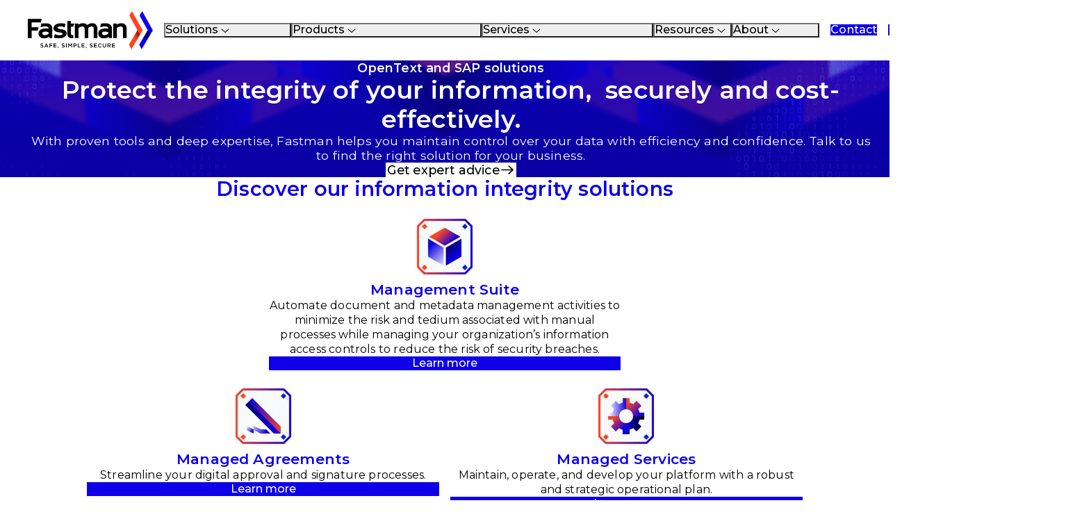

--- FILE ---
content_type: text/html; charset=UTF-8
request_url: https://www.fastman.com/solutions-overview
body_size: 28220
content:
<!doctype html><html lang="en"><head>
    <meta charset="utf-8">

    <link rel="preconnect" href="https://fonts.googleapis.com">
    <link rel="preconnect" href="https://fonts.gstatic.com" crossorigin>
    <link rel="preconnect" href="https://kit.fontawesome.com" crossorigin>

    <meta name="author" content="Fastman">
    <meta name="theme-color" content="#0e00e7">
    <link rel="shortcut icon" href="https://www.fastman.com/hubfs/android-chrome-512x512.png">

    <title>Solutions Overview | Fastman</title>
    <meta name="description" content="Maintain the integrity of your information in a safe and cost-effective way">

    
    

    <style type="text/css">:root {
  --fa-fw-width: 1em;

  --shadow-sm: 0 1px 2px 0 rgb(0 0 0 / 0.05);
  --shadow: 0 1px 3px 0 rgb(0 0 0 / 0.1), 0 1px 2px -1px rgb(0 0 0 / 0.1);
  --shadow-md: 0 4px 6px -1px rgb(0 0 0 / 0.1), 0 2px 4px -2px rgb(0 0 0 / 0.1);
  --shadow-lg: 0 10px 15px -3px rgb(0 0 0 / 0.1), 0 4px 6px -4px rgb(0 0 0 / 0.1);
  --shadow-xl: 0 20px 25px -5px rgb(0 0 0 / 0.1), 0 8px 10px -6px rgb(0 0 0 / 0.1);
  --shadow-2xl: 0 25px 50px -12px rgb(0 0 0 / 0.25);
  --shadow-inner: inset 0 2px 4px 0 rgb(0 0 0 / 0.05);
  --shadow-none: 0 0 #0000;

  --drop-shadow-sm:	drop-shadow(0 1px 1px rgb(0 0 0 / 0.05));
  --drop-shadow:	drop-shadow(0 1px 2px rgb(0 0 0 / 0.1)) drop-shadow(0 1px 1px rgb(0 0 0 / 0.06));
  --drop-shadow-md:	drop-shadow(0 4px 3px rgb(0 0 0 / 0.07)) drop-shadow(0 2px 2px rgb(0 0 0 / 0.06));
  --drop-shadow-lg:	drop-shadow(0 10px 8px rgb(0 0 0 / 0.04)) drop-shadow(0 4px 3px rgb(0 0 0 / 0.1));
  --drop-shadow-xl:	drop-shadow(0 20px 13px rgb(0 0 0 / 0.03)) drop-shadow(0 8px 5px rgb(0 0 0 / 0.08));
  --drop-shadow-2xl:	drop-shadow(0 25px 25px rgb(0 0 0 / 0.15));
  --drop-shadow-none:	drop-shadow(0 0 #0000);

  --size-none: 0px;
  --size-scale: 1.2;
  --size-fluid-base: 1em;
  --size-root-base: 1rem;

  --size-fluid-none: var(--size-none);
  --size-fluid-12xs: calc(var(--size-fluid-base) / pow(var(--size-scale), 13));
  --size-fluid-11xs: calc(var(--size-fluid-base) / pow(var(--size-scale), 12));
  --size-fluid-10xs: calc(var(--size-fluid-base) / pow(var(--size-scale), 11));
  --size-fluid-9xs: calc(var(--size-fluid-base) / pow(var(--size-scale), 10));
  --size-fluid-8xs: calc(var(--size-fluid-base) / pow(var(--size-scale), 9));
  --size-fluid-7xs: calc(var(--size-fluid-base) / pow(var(--size-scale), 8));
  --size-fluid-6xs: calc(var(--size-fluid-base) / pow(var(--size-scale), 7));
  --size-fluid-5xs: calc(var(--size-fluid-base) / pow(var(--size-scale), 6));
  --size-fluid-4xs: calc(var(--size-fluid-base) / pow(var(--size-scale), 5));
  --size-fluid-3xs: calc(var(--size-fluid-base) / pow(var(--size-scale), 4));
  --size-fluid-2xs: calc(var(--size-fluid-base) / pow(var(--size-scale), 3));
  --size-fluid-xs: calc(var(--size-fluid-base) / pow(var(--size-scale), 2));
  --size-fluid-sm: calc(var(--size-fluid-base) / pow(var(--size-scale), 1));
  --size-fluid-md: var(--size-fluid-base);
  --size-fluid-lg: calc(pow(var(--size-scale), 1) * var(--size-fluid-base));
  --size-fluid-xl: calc(pow(var(--size-scale), 2) * var(--size-fluid-base));
  --size-fluid-2xl: calc(pow(var(--size-scale), 3) * var(--size-fluid-base));
  --size-fluid-3xl: calc(pow(var(--size-scale), 4) * var(--size-fluid-base));
  --size-fluid-4xl: calc(pow(var(--size-scale), 5) * var(--size-fluid-base));
  --size-fluid-5xl: calc(pow(var(--size-scale), 6) * var(--size-fluid-base));
  --size-fluid-6xl: calc(pow(var(--size-scale), 7) * var(--size-fluid-base));
  --size-fluid-7xl: calc(pow(var(--size-scale), 8) * var(--size-fluid-base));
  --size-fluid-8xl: calc(pow(var(--size-scale), 9) * var(--size-fluid-base));
  --size-fluid-9xl: calc(pow(var(--size-scale), 10) * var(--size-fluid-base));
  --size-fluid-10xl: calc(pow(var(--size-scale), 11) * var(--size-fluid-base));
  --size-fluid-11xl: calc(pow(var(--size-scale), 12) * var(--size-fluid-base));
  --size-fluid-12xl: calc(pow(var(--size-scale), 13) * var(--size-fluid-base));
  
  --size-root-none: var(--size-none);
  --size-root-12xs: calc(var(--size-root-base) / pow(var(--size-scale), 13));
  --size-root-11xs: calc(var(--size-root-base) / pow(var(--size-scale), 12));
  --size-root-10xs: calc(var(--size-root-base) / pow(var(--size-scale), 11));
  --size-root-9xs: calc(var(--size-root-base) / pow(var(--size-scale), 10));
  --size-root-8xs: calc(var(--size-root-base) / pow(var(--size-scale), 9));
  --size-root-7xs: calc(var(--size-root-base) / pow(var(--size-scale), 8));
  --size-root-6xs: calc(var(--size-root-base) / pow(var(--size-scale), 7));
  --size-root-5xs: calc(var(--size-root-base) / pow(var(--size-scale), 6));
  --size-root-4xs: calc(var(--size-root-base) / pow(var(--size-scale), 5));
  --size-root-3xs: calc(var(--size-root-base) / pow(var(--size-scale), 4));
  --size-root-2xs: calc(var(--size-root-base) / pow(var(--size-scale), 3));
  --size-root-xs: calc(var(--size-root-base) / pow(var(--size-scale), 2));
  --size-root-sm: calc(var(--size-root-base) / pow(var(--size-scale), 1));
  --size-root-md: var(--size-root-base);
  --size-root-lg: calc(pow(var(--size-scale), 1) * var(--size-root-base));
  --size-root-xl: calc(pow(var(--size-scale), 2) * var(--size-root-base));
  --size-root-2xl: calc(pow(var(--size-scale), 3) * var(--size-root-base));
  --size-root-3xl: calc(pow(var(--size-scale), 4) * var(--size-root-base));
  --size-root-4xl: calc(pow(var(--size-scale), 5) * var(--size-root-base));
  --size-root-5xl: calc(pow(var(--size-scale), 6) * var(--size-root-base));
  --size-root-6xl: calc(pow(var(--size-scale), 7) * var(--size-root-base));
  --size-root-7xl: calc(pow(var(--size-scale), 8) * var(--size-root-base));
  --size-root-8xl: calc(pow(var(--size-scale), 9) * var(--size-root-base));
  --size-root-9xl: calc(pow(var(--size-scale), 10) * var(--size-root-base));
  --size-root-10xl: calc(pow(var(--size-scale), 11) * var(--size-root-base));
  --size-root-11xl: calc(pow(var(--size-scale), 12) * var(--size-root-base));
  --size-root-12xl: calc(pow(var(--size-scale), 13) * var(--size-root-base));

  --rounded-full: 9999px;

  --rounded-fluid-none: var(--size-fluid-none);
  --rounded-fluid-3xs: var(--size-fluid-3xs);
  --rounded-fluid-2xs: var(--size-fluid-2xs);
  --rounded-fluid-xs: var(--size-fluid-xs);
  --rounded-fluid-sm: var(--size-fluid-sm);
  --rounded-fluid-md: var(--size-fluid-md);
  --rounded-fluid-lg: var(--size-fluid-lg);
  --rounded-fluid-xl: var(--size-fluid-xl);
  --rounded-fluid-2xl: var(--size-fluid-2xl);
  --rounded-fluid-3xl: var(--size-fluid-3xl);
  --rounded-fluid-full: var(--rounded-full);

  --rounded-root-none: var(--size-root-none);
  --rounded-root-3xs: var(--size-root-3xs);
  --rounded-root-2xs: var(--size-root-2xs);
  --rounded-root-xs: var(--size-root-xs);
  --rounded-root-sm: var(--size-root-sm);
  --rounded-root-md: var(--size-root-md);
  --rounded-root-lg: var(--size-root-lg);
  --rounded-root-xl: var(--size-root-xl);
  --rounded-root-2xl: var(--size-root-2xl);
  --rounded-root-3xl: var(--size-root-3xl);
  --rounded-root-full: var(--rounded-full);

  /* BEGIN THEME STUFF */

  --container-xs: 100vw;
  --container-sm: 100vw;
  --container-md: 100vw;
  --container-lg: 100vw;
  --container-xl: 1200px;
  --container-xxl: 1400px;

  --breakpoint-sm: 576px;
  --breakpoint-md: 768px;
  --breakpoint-lg: 992px;
  --breakpoint-xl: 1200px;
  --breakpoint-xxl: 1400px;

  --primary-lightest: rgb(46 32 255 / 1);
  --primary-lighter: rgb(30 16 247 / 1);
  --primary: rgb(14 0 231 / 1);
  --primary-darker: rgb(0 0 215 / 1);
  --primary-darkest: rgb(0 0 199 / 1);
  --primary-contrast-lightest: var(--light-lightest);
  --primary-contrast-lighter: var(--light-lighter);
  --primary-contrast: var(--light);
  --primary-contrast-darker: var(--light-darker);
  --primary-contrast-darkest: var(--light-darkest);

  --secondary-lightest: rgb(74 123 255 / 1);
  --secondary-lighter: rgb(58 107 255 / 1);
  --secondary: rgb(42 91 241 / 1);
  --secondary-darker: rgb(26 75 225 / 1);
  --secondary-darkest: rgb(10 59 209 / 1);
  --secondary-contrast-lightest: var(--light-lightest);
  --secondary-contrast-lighter: var(--light-lighter);
  --secondary-contrast: var(--light);
  --secondary-contrast-darker: var(--light-darker);
  --secondary-contrast-darkest: var(--light-darkest);

  --tertiary-lightest: rgb(203 230 255 / 1);
  --tertiary-lighter: rgb(187 214 255 / 1);
  --tertiary: rgb(171 198 255 / 1);
  --tertiary-darker: rgb(155 182 239 / 1);
  --tertiary-darkest: rgb(139 166 223 / 1);
  --tertiary-contrast-lightest: var(--dark-lightest);
  --tertiary-contrast-lighter: var(--dark-lighter);
  --tertiary-contrast: var(--dark);
  --tertiary-contrast-darker: var(--dark-darker);
  --tertiary-contrast-darkest: var(--dark-darkest);

  --dark-lightest: rgb(32 32 32 / 1);
  --dark-lighter: rgb(16 16 16 / 1);
  --dark: rgb(0 0 0 / 1);
  --dark-darker: rgb(0 0 0 / 1);
  --dark-darkest: rgb(0 0 0 / 1);
  --dark-contrast-lightest: var(--light-lightest);
  --dark-contrast-lighter: var(--light-lighter);
  --dark-contrast: var(--light);
  --dark-contrast-darker: var(--light-darker);
  --dark-contrast-darkest: var(--light-darkest);

  --light-lightest: rgb(255 255 255 / 1);
  --light-lighter: rgb(255 255 255 / 1);
  --light: rgb(255 255 255 / 1);
  --light-darker: rgb(239 239 239 / 1);
  --light-darkest: rgb(223 223 223 / 1);
  --light-contrast-lightest: var(--dark-lightest);
  --light-contrast-lighter: var(--dark-lighter);
  --light-contrast: var(--dark);
  --light-contrast-darker: var(--dark-darker);
  --light-contrast-darkest: var(--dark-darkest);

  --info-lightest: rgb(38 214 244 / 1);
  --info-lighter: rgb(22 198 228 / 1);
  --info: rgb(6 182 212 / 1);
  --info-darker: rgb(0 166 196 / 1);
  --info-darkest: rgb(0 150 180 / 1);
  --info-contrast-lightest: var(--dark-lightest);
  --info-contrast-lighter: var(--dark-lighter);
  --info-contrast: var(--dark);
  --info-contrast-darker: var(--dark-darker);
  --info-contrast-darkest: var(--dark-darkest);

  --success-lightest: rgb(54 195 106 / 1);
  --success-lighter: rgb(38 179 90 / 1);
  --success: rgb(22 163 74 / 1);
  --success-darker: rgb(6 147 58 / 1);
  --success-darkest: rgb(0 131 42 / 1);
  --success-contrast-lightest: var(--dark-lightest);
  --success-contrast-lighter: var(--dark-lighter);
  --success-contrast: var(--dark);
  --success-contrast-darker: var(--dark-darker);
  --success-contrast-darkest: var(--dark-darkest);

  --warning-lightest: rgb(255 147 54 / 1);
  --warning-lighter: rgb(255 131 38 / 1);
  --warning: rgb(249 115 22 / 1);
  --warning-darker: rgb(233 99 6 / 1);
  --warning-darkest: rgb(217 83 0 / 1);
  --warning-contrast-lightest: var(--dark-lightest);
  --warning-contrast-lighter: var(--dark-lighter);
  --warning-contrast: var(--dark);
  --warning-contrast-darker: var(--dark-darker);
  --warning-contrast-darkest: var(--dark-darkest);

  --danger-lightest: rgb(252 70 70 / 1);
  --danger-lighter: rgb(236 54 54 / 1);
  --danger: rgb(220 38 38 / 1);
  --danger-darker: rgb(204 22 22 / 1);
  --danger-darkest: rgb(188 6 6 / 1);
  --danger-contrast-lightest: var(--light-lightest);
  --danger-contrast-lighter: var(--light-lighter);
  --danger-contrast: var(--light);
  --danger-contrast-darker: var(--light-darker);
  --danger-contrast-darkest: var(--light-darkest);--text-color: var(--dark);

  --system-font: system-ui, -apple-system, "Segoe UI", Roboto, "Helvetica Neue", "Noto Sans", "Liberation Sans", Arial, sans-serif, "Apple Color Emoji", "Segoe UI Emoji", "Segoe UI Symbol", "Noto Color Emoji";
  --system-mono: SFMono-Regular, Menlo, Monaco, Consolas, "Liberation Mono", "Courier New", monospace;

  --font-family: "Montserrat", var(--system-font);
  --font-family-alt: "Montserrat", var(--system-font);
  --font-family-mono: "'andale mono', times", var(--system-mono);

  --font-size--base: 16px;
  --font-size: 16px;
  --type-scale: 1.125;

  --font-weight: 400;
  --text-align: start;
  --text-decoration: none;
  --text-transform: none;





  --ease-in-sine: cubic-bezier(0.47, 0, 0.745, 0.715);
  --ease-out-sine: cubic-bezier(0.39, 0.575, 0.565, 1);
  --ease-in-out-sine: cubic-bezier(0.445, 0.05, 0.55, 0.95);

  --ease-in-quad: cubic-bezier(0.55, 0.085, 0.68, 0.53);
  --ease-out-quad: cubic-bezier(0.25, 0.46, 0.45, 0.94);
  --ease-in-out-quad: cubic-bezier(0.455, 0.03, 0.515, 0.955);

  --ease-in-cubic: cubic-bezier(0.55, 0.055, 0.675, 0.19);
  --ease-out-cubic: cubic-bezier(0.215, 0.61, 0.355, 1);
  --ease-in-out-cubic: cubic-bezier(0.645, 0.045, 0.355, 1);

  --ease-in-quart: cubic-bezier(0.895, 0.03, 0.685, 0.22);
  --ease-out-quart: cubic-bezier(0.165, 0.84, 0.44, 1);
  --ease-in-out-quart: cubic-bezier(0.77, 0, 0.175, 1);

  --ease-in-quint: cubic-bezier(0.755, 0.05, 0.855, 0.06);
  --ease-out-quint: cubic-bezier(0.23, 1, 0.32, 1);
  --ease-in-out-quint: cubic-bezier(0.86, 0, 0.07, 1);

  --ease-in-expo: cubic-bezier(0.95, 0.05, 0.795, 0.035);
  --ease-out-expo: cubic-bezier(0.19, 1, 0.22, 1);
  --ease-in-out-expo: cubic-bezier(1, 0, 0, 1);

  --ease-in-circ: cubic-bezier(0.6, 0.04, 0.98, 0.335);
  --ease-out-circ: cubic-bezier(0.075, 0.82, 0.165, 1);
  --ease-in-out-circ: cubic-bezier(0.785, 0.135, 0.15, 0.86);

  --ease-in-back: cubic-bezier(0.6, -0.28, 0.735, 0.045);
  --ease-out-back: cubic-bezier(0.175, 0.885, 0.32, 1.275);
  --ease-in-out-back: cubic-bezier(0.68, -0.55, 0.265, 1.55);




  --col-1-sm-2: 1 / span 1;
  --col-1-md-2: 1 / span 1;
  --col-1-lg-2: 1 / span 1;
  --col-1-xl-2: 1 / span 1;
  --col-1-xxl-2: 1 / span 1;
}



@media (min-width: 576px) {
  :root {
    --col-1-sm-2: 2 / span 1;
  }
}
@media (min-width: 768px) {
  :root {
    --col-1-md-2: 2 / span 1;
  }
}
@media (min-width: 992px) {
  :root {
    --col-1-lg-2: 2 / span 1;
  }
}
@media (min-width: 1200px) {
  :root {
    --col-1-xl-2: 2 / span 1;
  }
}
@media (min-width: 1400px) {
  :root {
    --col-1-xxl-2: 2 / span 1;
  }
}
/*
 * Based
 */

*:not(html, body, head, style, script, noscript),
*:not(html, body, head, style, script, noscript)::before,
*:not(html, body, head, style, script, noscript)::after {
  box-sizing: border-box;
  min-width: 0;
  max-width: unset;

  font: inherit;
  line-height: var(--line-height, 1.3125em);
}

/*
 * Force ALL FontAwesome icons to be square
 * - Ensures consistent sizing
 * - Prevents CLS on page load
 */
:where(i, span)[class^="fa-"],
.svg-inline--fa {
  aspect-ratio: 1;
  display: inline-block;
  height: 1em;
  width: 1em;
  vertical-align: -0.125em;
}

/*
 * Spacing between elements
 */

/* Begin by unsetting block margin */
*:where(h1, .h1, h2, .h2, h3, .h3, h4, .h4, h5, .h5, h6, .h6, p, dl, ol, ul, pre, address, blockquote, table, iframe, canvas, embed, video, picture, img, [role="figure"], [role="img"]):not(.svg-inline--fa) {
  margin-block: unset;
}
/* If not FontAwesome icon, empty, or last child then add some spacing */
*:where(h1, .h1, h2, .h2, h3, .h3, h4, .h4, h5, .h5, h6, .h6, p, dl, ol, ul, pre, address, blockquote, table, iframe, canvas, embed, video, picture, img, [role="figure"], [role="img"]):not(.svg-inline--fa):not(:empty):not(:last-child):not(#global_header) {
  margin-bottom: max(1rem, 0.5em);
}

/*
 * Root
 */

html {
  accent-color: var(--primary);
  font-size: var(--font-size--base);
  height: 100%;

  -webkit-font-smoothing: antialiased;
  -moz-osx-font-smoothing: grayscale;
  text-rendering: optimizeLegibility;
  -webkit-text-size-adjust: 100%;
  -ms-text-size-adjust: 100%;

  touch-action: manipulation;
  scroll-behavior: smooth;
}

::selection {
  background-color: var(--primary-lightest);
  color: var(--primary-contrast-lightest) !important;
}

/*
 * Ensure the base layers are full width
 */

html,
body,
body > div,
body > header,
body > main,
body > footer {
  max-width: 100vw;
  min-width: 100vw;
}

body {
  position: relative;
  min-height: 100%;

  margin: 0;

  background-color: white;

  font-family: var(--font-family);
  font-size: var(--font-size);
  font-weight: var(--font-weight);
  line-height: var(--line-height, 1.3125em);
  text-align: var(--text-align);

  -webkit-tap-highlight-color: transparent;

  /* Prevent font scaling in landscape on mobile */
  -webkit-text-size-adjust: 100%;

  /* Improve kerning */
  font-kerning: normal;
  font-feature-settings: "kern" 1;

  /* Smooth color transitions for dark mode */
  color-adjust: economy;
  -webkit-font-smoothing: antialiased;
}

@supports (-webkit-font-smoothing: antialiased) {
  body {
    font-weight: 400;
    letter-spacing: var(--body-letter-spacing, 0.01125rem);
  }
}

/* Improve font legibility for older browsers */
@media screen and (-webkit-min-device-pixel-ratio: 0) {
  body {
    -webkit-font-smoothing: subpixel-antialiased;
  }
}

/* Optional: Disable ligatures for improved readability at small sizes */
@media screen and (max-width: 600px) {
  body {
    font-variant-ligatures: none;
  }
}

:where(em, strong, i, b, mark, small, del, ins, sub, sup, a, cite, q, abbr, code, kbd, samp, var, span, label, time, bdi, bdo, ruby, rt, rp) {
  line-height: 1em;
}

/*
 * Accessibility
 */

[hidden] {
  display: none !important;
}

*:focus-visible {
  outline: 2px solid var(--primary-lightest);
  outline-offset: -2px;
}
a:focus-visible {
  outline-offset: 4px;
}

hr {
  border: 0;
  border-top: 1px solid currentColor;
  margin-block: 0.5em;
  opacity: 0.25;
}

/*
 * Headings
 */

h1,
.h1,
h2,
.h2,
h3,
.h3,
h4,
.h4,
h5,
.h5,
h6,
.h6 {
  font-family: var(--font-family-alt);
  line-height: var(--title-line-height, 1.1875em);
  text-wrap: balance;
}

h1,
.h1 {
  font-size: calc(var(--type-scale) * var(--type-scale) * var(--type-scale) * var(--type-scale) * var(--type-scale) * var(--type-scale) * 1em);
  font-weight: var(--h1-font-weight, var(--heading-font-weight, var(--font-weight)));
  color: var(--h1-color, var(--heading-color, inherit));
}
h2,
.h2 {
  font-size: calc(var(--type-scale) * var(--type-scale) * var(--type-scale) * var(--type-scale) * var(--type-scale) * 1em);
  font-weight: var(--h2-font-weight, var(--heading-font-weight, var(--font-weight)));
  color: var(--h2-color, var(--heading-color, inherit));
}
h3,
.h3 {
  font-size: calc(var(--type-scale) * var(--type-scale) * var(--type-scale) * var(--type-scale) * 1em);
  font-weight: var(--h3-font-weight, var(--heading-font-weight, var(--font-weight)));
  color: var(--h3-color, var(--heading-color, inherit));
}
h4,
.h4 {
  font-size: calc(var(--type-scale) * var(--type-scale) * var(--type-scale) * 1em);
  font-weight: var(--h4-font-weight, var(--heading-font-weight, var(--font-weight)));
  color: var(--h4-color, var(--heading-color, inherit));
}
h5,
.h5 {
  font-size: calc(var(--type-scale) * var(--type-scale) * 1em);
  font-weight: var(--h5-font-weight, var(--heading-font-weight, var(--font-weight)));
  color: var(--h5-color, var(--heading-color, inherit));
}
h6,
.h6 {
  font-size: calc(var(--type-scale) * 1em);
  font-weight: var(--h6-font-weight, var(--heading-font-weight, var(--font-weight)));
  color: var(--h6-color, var(--heading-color, inherit));
}

/*
 * Other text elements
 */

a {
  text-decoration: underline;
}
a:not(.button, [role="menuitem"]) {
  color: var(--anchor-color, var(--primary));
}
a:not(.button, [role="menuitem"]):hover {
  color: var(--anchor-hover-color, var(--primary-darkest));
}
a:not([href]):not([class]),
a:not([href]):not([class]):hover {
  color: inherit;
  text-decoration: none;
}

abbr[title] {
  cursor: help;
  text-decoration: underline dotted;
  -webkit-text-decoration: underline dotted;
  text-decoration-skip-ink: none;
  -webkit-text-decoration-skip-ink: none;
}

address {
  font-style: normal;
  line-height: 1em;
}

em,
i,
cite {
  font-style: italic;
}

b,
strong,
.bold,
.strong {
  color: var(--bold-color, inherit);
  font-weight: var(--bold-font-weight, bolder);
}

blockquote {
  margin: 0;
}

cite {
  font-weight: 300;
  font-style: normal;
}

dt {
  font-weight: 700;
}
dd {
  margin-left: 0;
}
dd:not(:empty):not(:last-child) {
  margin-bottom: 0.5em;
}

kbd {
  background-color: var(--text-color);
  border-radius: 0.25em;
  color: white;
  font-size: 0.875em;
  padding: 0.1875em 0.375em;
}
kbd kbd {
  font-size: 1em;
  padding: 0;
}

mark {
  padding: 0.1875em;
  background-color: var(--primary);
}

p {
  text-wrap: pretty;
}

small,
.small {
  color: var(--small-color, inherit);
  font-size: calc(1em / var(--type-scale));
  font-weight: var(--small-font-weight, inherit);
}

sub,
sup,
.sub,
.sup {
  font-size: 0.75em;
  /* line-height: 0; */
  position: relative;
  vertical-align: baseline;
}
sub,
.sub {
  bottom: -0.25em;
}
sup,
.sup {
  top: -0.5em;
}

code,
kbd,
pre,
samp {
  font-family: var(--font-family-mono);
  font-size: 1em;
}
pre {
  display: block;
  font-size: 0.875em;
  overflow: auto;
}
pre code {
  color: inherit;
  font-size: inherit;
  word-break: normal;
}
code {
  color: var(--primary);
  font-size: 0.875em;
  word-wrap: break-word;
}
a > code {
  color: inherit;
}

output {
  display: inline-block;
}

summary {
  cursor: pointer;
  display: list-item;
}

/*
 * Fancy lists
 */.ch-section ol:not([role="checkbox"]):not([role="menu"]):not(.inputs-list):not(.hs-search-results__listing):not(.no-list) {
  counter-reset: ordered-listitem;
  padding-left: 1.75em;
}
.ch-section :is(ul, menu):not([role="checkbox"]):not([role="menu"]):not(.inputs-list):not(.hs-search-results__listing):not(.no-list) {
  padding-left: 1.125em;
}

.ch-section :is(ol, ul):not([role="checkbox"]):not([role="menu"]):not(.inputs-list):not(.hs-search-results__listing):not(.no-list) {
  list-style: none;
  padding-left: 0;
}

.ch-section :is(ol, ul):not([role="checkbox"]):not([role="menu"]):not(.inputs-list):not(.hs-search-results__listing):not(.no-list) > li {
  padding-left: calc(var(--list-marker-size, 1.25em) + var(--list-marker-gap, 0.5em));
  position: relative;
}
.ch-section :is(ol, ul):not([role="checkbox"]):not([role="menu"]):not(.inputs-list):not(.hs-search-results__listing):not(.no-list) > li:not(:last-child) {
  margin-bottom: var(--list-space, 0.25em);
}
.ch-section :is(ol, ul):not([role="checkbox"]):not([role="menu"]):not(.inputs-list):not(.hs-search-results__listing):not(.no-list) > li::before {
  aspect-ratio: 1;
  height: var(--list-marker-size, 1.25em);
  line-height: var(--list-marker-size, 1.25em);
  position: absolute;
  left: 0;

  background: var(--list-marker-color, var(--primary));
  margin-top: var(--list-marker-margin-top, calc((var(--line-height, 1.3125em) - var(--list-marker-size, 1.25em)) * 0.5));
  display: block;
  font-family: var(--font-custom--mono), var(--font-system--mono);
  font-size: calc(var(--font-size) / var(--type-scale));
  text-align: center;
}

.ch-section ol:not([role="checkbox"]):not([role="menu"]):not(.inputs-list):not(.hs-search-results__listing):not(.no-list) > li::before {
  clip-path: var(--ordered-list-marker-clip-path, var(--list-marker-clip-path, inset(0 0 0 0 round 50%)));
  content: counter(ordered-listitem);
  counter-increment: ordered-listitem;
}

.ch-section ul:not([role="checkbox"]):not([role="menu"]):not(.inputs-list):not(.hs-search-results__listing):not(.no-list) > li::before {
  clip-path: var(--unordered-list-marker-clip-path, var(--list-marker-clip-path, inset(10% 10% 10% 10% round 50%)));
  content: "";
}
.ch-section ul:not([role="checkbox"]):not([role="menu"]):not(.inputs-list):not(.hs-search-results__listing):not(.no-list) > li::before:last-child {
  margin-bottom: 0;
}

/*
 * Media
 */

figure {
  margin: 0;
}

img,
svg {
  height: auto;
  width: auto;
  vertical-align: middle;
  user-select: none;
  -ms-user-select: none;
  -moz-user-select: none;
  -webkit-user-select: none;
}
img:not([src], [srcset]) {
  clip: rect(0 0 0 0);
  clip-path: inset(50%);
  max-height: 0.001px;
  max-width: 0.001px;
  overflow: hidden;
  position: absolute;
  white-space: nowrap;
}

iframe {
  border: 0;
  transform-origin: top left;
  transform: scale(1);
  width: 100%;

  -webkit-user-select: none;
  -moz-user-select: none;
  user-select: none;
}

/*
 * Tables
 */

table {
  border-collapse: collapse;
  caption-side: bottom;
}
caption {
  color: #6c757d;
  padding-top: 0.5em;
  padding-bottom: 0.5em;
  text-align: left;
}
th {
  text-align: inherit;
  text-align: -webkit-match-parent;
}
tbody,
td,
tfoot,
th,
thead,
tr {
  border-color: inherit;
  border-style: solid;
  border-width: 0;
}

/*
 * Form stuff
 */

label {
  display: inline-block;
}

button {
  border-radius: 0;
}
button:focus:not(:focus-visible) {
  outline: 0;
}

button,
input,
optgroup,
select,
textarea {
  font-family: inherit;
  font-size: inherit;
  line-height: 1em;
  margin: 0;
}

button,
select {
  text-transform: inherit;
}
[role="button"] {
  cursor: pointer;
}
select {
  word-wrap: normal;
}
select:disabled {
  opacity: 1;
}

[list]:not([type="date"]):not([type="datetime-local"]):not([type="month"]):not([type="week"]):not([type="time"])::-webkit-calendar-picker-indicator {
  display: none !important;
}

[type="button"],
[type="reset"],
[type="submit"],
button {
  -webkit-appearance: button;
}

:where([type="button"], [type="reset"], [type="submit"], button):not(:disabled),
:where([type="button"], [type="reset"], [type="submit"], button):not([disabled]),
:where([type="button"], [type="reset"], [type="submit"], button):not(.disabled) {
  cursor: pointer;
}
::-moz-focus-inner {
  border-style: none;
  padding: 0;
}

textarea {
  resize: vertical;
}

fieldset {
  border: 0;
  margin: 0;
  min-width: 0;
  padding: 0;
}

legend {
  float: left;
  font-size: 1.5em;
  line-height: 1em;
  margin-bottom: 0.5em;
  padding: 0;
  width: 100%;
}
legend + * {
  clear: left;
}

::-webkit-datetime-edit-day-field,
::-webkit-datetime-edit-fields-wrapper,
::-webkit-datetime-edit-hour-field,
::-webkit-datetime-edit-minute,
::-webkit-datetime-edit-month-field,
::-webkit-datetime-edit-text,
::-webkit-datetime-edit-year-field {
  padding: 0;
}

::-webkit-inner-spin-button {
  height: auto;
}

[type="search"] {
  outline-offset: -2px;
  -webkit-appearance: textfield;
}

::-webkit-search-decoration {
  -webkit-appearance: none;
}

::-webkit-color-swatch-wrapper {
  padding: 0;
}
::-webkit-file-upload-button,
::file-selector-button {
  font: inherit;
  -webkit-appearance: button;
}

/*
 * Progress
 */

progress {
  vertical-align: baseline;
}
progress {
  -webkit-appearance: none;
  -moz-appearance: none;
  appearance: none;

  height: 0.5em;
  width: 100%;

  background-color: var(--light-darkest);
  border: unset;
  border-radius: 0.375em;
}
progress::-webkit-progress-bar {
  background-color: var(--light-darkest);
  border-radius: 0.25em;
}
progress::-webkit-progress-value {
  background-color: currentColor;
  border-radius: 0.25em;
}
progress::-moz-progress-bar {
  background-color: currentColor;
  border-radius: 0.25em;
}

.ch-section,
.column,
.content {
  display: grid;
  position: relative;

  & > * {
    grid-area: 1/1/-1/-1;
  }
}
.ch-section > .foreground-content,
.column > .foreground-content,
.content > .foreground-content {
  color: var(--text-color);
  font-size: var(--font-size);
  font-style: var(--font-style);
  font-weight: var(--font-weight);
  text-align: var(--text-align);
  text-decoration: var(--text-decoration);
  text-transform: var(--text-transform);
}
.ch-section > *,
.column > *,
.content > * {
  grid-area: 1/1/-1/-1;
}

.container,
.modal > .background-layers {
  max-width: var(--container-width);
}

.column > a,
.content > a,
.stretched-link,
[aria-haspopup="dialog"][class^="go"] {
  z-index: 1;
  color: transparent !important;

  -webkit-backdrop-filter: var(--filter);
  backdrop-filter: var(--filter);

  --filter: unset;
  transition: backdrop-filter var(--btn-trans), -webkit-backdrop-filter var(--btn-trans);
}

.column > a:focus-visible,
.content > a:focus-visible,
.stretched-link:focus-visible,
[aria-haspopup="dialog"][class^="go"]:focus-visible {
  --filter: brightness(0.84) contrast(1.4) saturate(1.42) brightness(0.9) contrast(1.2) saturate(0.78);
}

.background-layers {
  display: grid;
  grid-template-areas: "BackgroundStack";
  overflow: hidden;
  position: relative;
  z-index: -1;
}
.background-layers > .background-layer {
  grid-area: BackgroundStack;
  min-height: 0;
  min-width: 0;
  height: 100%;
  width: 100%;
  opacity: var(--background-opacity);
}
.background-layers > .background-layer:nth-child(1) {
  z-index: 1;
}
.background-layers > .background-layer:nth-child(2) {
  z-index: 2;
}
.background-layers > .background-layer:nth-child(3) {
  z-index: 3;
}
.background-layers > .background-layer:nth-child(4) {
  z-index: 4;
}
.background-layers > .background-layer:nth-child(5) {
  z-index: 5;
}
.background-layers > .background-layer:nth-child(6) {
  z-index: 6;
}
.background-layers > .background-layer:nth-child(7) {
  z-index: 7;
}


.background-layers > .background-layer:is(.color-layer) {
  background: var(--background-color);
}
.background-layers > .background-layer:not(.color-layer) {
  object-fit: var(--background-fit, cover);
  object-position: var(--background-position, center center);
}

.foreground-content {
  overflow: var(--foreground-content-overflow, visible);
}

.foreground-content,
.background-layers {
  min-height: 0;
  height: 100%;
  min-width: 0;
  width: 100%;
}

.content > .foreground-content,
.content > .background-layers {
  aspect-ratio: var(--aspect-ratio, unset);
}

.row {
  align-items: var(--column-vertical);
  justify-content: var(--column-horizontal);
}

.column > .foreground-content {
  box-shadow: var(--column-shadow);
}
.column > .foreground-content > .content-loop {
  gap: var(--content-gap, var(--content-row-gap, 1rem) var(--content-column-gap, 1rem));
  height: 100%;
}
.column:is(.noAuto) > .foreground-content > .content-loop {
  display: var(--content-loop-display, grid);
  grid-template-columns: var(--content-grid-columns, 1fr);
  grid-template-rows: var(--content-grid-rows, 1fr);
  grid-template-areas: var(--content-grid-areas, "");
}
@media (min-width: 576px) {
  .column:is(.noAuto) > .foreground-content > .content-loop {
    grid-template-columns: var(--content-grid-columns-sm, var(--content-grid-columns, 1fr));
    grid-template-rows: var(--content-grid-rows-sm, var(--content-grid-rows, 1fr));
    grid-template-areas: var(--content-grid-areas-sm, var(--content-grid-areas, ""));
  }
}
@media (min-width: 768px) {
  .column:is(.noAuto) > .foreground-content > .content-loop {
    grid-template-columns: var(--content-grid-columns-md, var(--content-grid-columns, 1fr));
    grid-template-rows: var(--content-grid-rows-md, var(--content-grid-rows, 1fr));
    grid-template-areas: var(--content-grid-areas-md, var(--content-grid-areas, ""));
  }
}
@media (min-width: 992px) {
  .column:is(.noAuto) > .foreground-content > .content-loop {
    grid-template-columns: var(
      --content-grid-columns-lg,
      var(--content-grid-columns-md, var(--content-grid-columns, 1fr))
    );
    grid-template-rows: var(--content-grid-rows-lg, var(--content-grid-rows-md, var(--content-grid-rows, 1fr)));
    grid-template-areas: var(--content-grid-areas-lg, var(--content-grid-areas-md, var(--content-grid-areas, "")));
  }
}
@media (min-width: 1200px) {
  .column:is(.noAuto) > .foreground-content > .content-loop {
    grid-template-columns: var(
      --content-grid-columns-xl,
      var(--content-grid-columns-lg, var(--content-grid-columns-md, var(--content-grid-columns, 1fr)))
    );
    grid-template-rows: var(
      --content-grid-rows-xl,
      var(--content-grid-rows-lg, var(--content-grid-rows-md, var(--content-grid-rows, 1fr)))
    );
    grid-template-areas: var(
      --content-grid-areas-xl,
      var(--content-grid-areas-lg, var(--content-grid-areas-md, var(--content-grid-areas, "")))
    );
  }
}
@media (min-width: 1400px) {
  .column:is(.noAuto) > .foreground-content > .content-loop {
    grid-template-columns: var(
      --content-grid-columns-xxl,
      var(
        --content-grid-columns-xl,
        var(--content-grid-columns-lg, var(--content-grid-columns-md, var(--content-grid-columns, 1fr)))
      )
    );
    grid-template-rows: var(
      --content-grid-rows-xxl,
      var(
        --content-grid-rows-xl,
        var(--content-grid-rows-lg, var(--content-grid-rows-md, var(--content-grid-rows, 1fr)))
      )
    );
    grid-template-areas: var(
      --content-grid-areas-xxl,
      var(
        --content-grid-areas-xl,
        var(--content-grid-areas-lg, var(--content-grid-areas-md, var(--content-grid-areas, "")))
      )
    );
  }
}
.column:not(.noAuto) > .foreground-content > .content-loop {
  display: flex;
  height: 100%;
  align-items: var(--content-vertical);
  justify-content: var(--content-horizontal);
}
.column:is(.content-horizontal) > .foreground-content > .content-loop {
  flex-direction: row;
  flex-wrap: wrap;
}
.column:not(.content-horizontal) > .foreground-content > .content-loop {
  flex-direction: column;
  align-items: var(--content-horizontal);
  justify-content: var(--content-vertical);
}

.content > .foreground-content {
  box-shadow: var(--content-shadow);
}
.content > .foreground-content > *:first-child {
  margin-top: unset;
}
.content > .foreground-content > *:last-child {
  margin-bottom: unset;
}



.content-image > .foreground-content > img {
  object-fit: var(--image-fit, contain);
  object-position: var(--image-position, center);
}



/*
 * MARGINS
 */
.ch-section > .foreground-content > .container {
  margin: var(--section-margin, 0 auto);
}
.ch-section.margin-split > .foreground-content > .container {
  margin-block: var(--section-margin-block, 0);
  margin-inline: var(--section-margin-inline, auto);
}
.ch-section.margin-block-split > .foreground-content > .container {
  margin-top: var(--section-margin-top, 0);
  margin-bottom: var(--section-margin-bottom, 0);
}
.ch-section.margin-inline-split > .foreground-content > .container {
  margin-left: var(--section-margin-left, auto);
  margin-right: var(--section-margin-right, auto);
}

.column > .background-layers,
.column > .foreground-content {
  margin: var(--column-margin, 0 auto);
}
.column.margin-split > .foreground-content {
  margin-block: var(--column-margin-block, 0);
  margin-inline: var(--column-margin-inline, auto);
}
.column.margin-block-split > .foreground-content {
  margin-top: var(--column-margin-top, 0);
  margin-bottom: var(--column-margin-bottom, 0);
}
.column.margin-inline-split > .foreground-content {
  margin-left: var(--column-margin-left, auto);
  margin-right: var(--column-margin-right, auto);
}

.content > .foreground-content {
  margin: var(--content-margin, 0 auto);
}
.content.margin-split > .foreground-content {
  margin-block: var(--content-margin-block, 0);
  margin-inline: var(--content-margin-inline, auto);
}
.content.margin-block-split > .foreground-content {
  margin-top: var(--content-margin-top, 0);
  margin-bottom: var(--content-margin-bottom, 0);
}
.content.margin-inline-split > .foreground-content {
  margin-left: var(--content-margin-left, auto);
  margin-right: var(--content-margin-right, auto);
}

/*
 * PADDINGS
 */
.ch-section > .foreground-content > .container {
  padding: var(--section-padding, var(--size-fluid-9xl) var(--size-root-md));
}
.ch-section.padding-split > .foreground-content > .container {
  padding-block: var(--section-padding-block, var(--size-fluid-9xl));
  padding-inline: var(--section-padding-inline, var(--size-root-md));
}
.ch-section.padding-block-split > .foreground-content > .container {
  padding-top: var(--section-padding-top, var(--size-fluid-9xl));
  padding-bottom: var(--section-padding-bottom, var(--size-fluid-9xl));
}
.ch-section.padding-inline-split > .foreground-content > .container {
  padding-left: var(--section-padding-left, var(--size-root-md));
  padding-right: var(--section-padding-right, var(--size-root-md));
}

.column > .foreground-content {
  padding: var(--column-padding, 0 auto);
}
.column.padding-split > .foreground-content {
  padding-block: var(--column-padding-block, 0);
  padding-inline: var(--column-padding-inline, auto);
}
.column.padding-block-split > .foreground-content {
  padding-top: var(--column-padding-top, 0);
  padding-bottom: var(--column-padding-bottom, 0);
}
.column.padding-inline-split > .foreground-content {
  padding-left: var(--column-padding-left, auto);
  padding-right: var(--column-padding-right, auto);
}

.content > .foreground-content {
  padding: var(--content-padding, 0 auto);
}
.content.padding-split > .foreground-content {
  padding-block: var(--content-padding-block, 0);
  padding-inline: var(--content-padding-inline, auto);
}
.content.padding-block-split > .foreground-content {
  padding-top: var(--content-padding-top, 0);
  padding-bottom: var(--content-padding-bottom, 0);
}
.content.padding-inline-split > .foreground-content {
  padding-left: var(--content-padding-left, auto);
  padding-right: var(--content-padding-right, auto);
}

/*
 * BORDER WIDTH
 */
.column > .foreground-content {
  border-width: var(--column-border-width, 0);
}
.column.border-width-split > .foreground-content {
  border-block-width: var(--column-border-block-width, var(--column-border-width, 0));
  border-inline-width: var(--column-border-inline-width, var(--column-border-width, 0));
}
.column.border-width-block-split > .foreground-content {
  border-top-width: var(--column-border-top-width, var(--column-border-block-width, var(--column-border-width, 0)));
  border-bottom-width: var(--column-border-bottom-width, var(--column-border-block-width, var(--column-border-width, 0)));
}
.column.border-width-inline-split > .foreground-content {
  border-left-width: var(--column-border-left-width, var(--column-border-inline-width, var(--column-border-width, 0)));
  border-right-width: var(--column-border-right-width, var(--column-border-inline-width, var(--column-border-width, 0)));
}

.content > .foreground-content {
  border-width: var(--content-border-width, 0);
}
.content.border-width-split > .foreground-content {
  border-block-width: var(--content-border-block-width, var(--content-border-width, 0));
  border-inline-width: var(--content-border-inline-width, var(--content-border-width, 0));
}
.content.border-width-block-split > .foreground-content {
  border-top-width: var(--content-border-top-width, var(--content-border-block-width, var(--content-border-width, 0)));
  border-bottom-width: var(--content-border-bottom-width, var(--content-border-block-width, var(--content-border-width, 0)));
}
.content.border-width-inline-split > .foreground-content {
  border-left-width: var(--content-border-left-width, var(--content-border-inline-width, var(--content-border-width, 0)));
  border-right-width: var(--content-border-right-width, var(--content-border-inline-width, var(--content-border-width, 0)));
}

/*
 * BORDER STYLE
*/
.column > .foreground-content {
  border-style: var(--column-border-style, solid);
}
.column.border-style-split > .foreground-content {
  border-block-style: var(--column-border-block-style, var(--column-border-style, solid));
  border-inline-style: var(--column-border-inline-style, var(--column-border-style, solid));
}
.column.border-style-block-split > .foreground-content {
  border-top-style: var(--column-border-top-style, var(--column-border-block-style, var(--column-border-style, solid)));
  border-bottom-style: var(--column-border-bottom-style, var(--column-border-block-style, var(--column-border-style, solid)));
}
.column.border-style-inline-split > .foreground-content {
  border-left-style: var(--column-border-left-style, var(--column-border-inline-style, var(--column-border-style, solid)));
  border-right-style: var(--column-border-right-style, var(--column-border-inline-style, var(--column-border-style, solid)));
}

.content > .foreground-content {
  border-style: var(--content-border-style, solid);
}
.content.border-style-split > .foreground-content {
  border-block-style: var(--content-border-block-style, var(--content-border-style, solid));
  border-inline-style: var(--content-border-inline-style, var(--content-border-style, solid));
}
.content.border-style-block-split > .foreground-content {
  border-top-style: var(--content-border-top-style, var(--content-border-block-style, var(--content-border-style, solid)));
  border-bottom-style: var(--content-border-bottom-style, var(--content-border-block-style, var(--content-border-style, solid)));
}
.content.border-style-inline-split > .foreground-content {
  border-left-style: var(--content-border-left-style, var(--content-border-inline-style, var(--content-border-style, solid)));
  border-right-style: var(--content-border-right-style, var(--content-border-inline-style, var(--content-border-style, solid)));
}

/*
 * BORDER COLOR
*/
.column > .foreground-content {
  border-color: var(--column-border-color);
}
.column.border-color-split > .foreground-content {
  border-block-color: var(--column-border-block-color, var(--column-border-color));
  border-inline-color: var(--column-border-inline-color, var(--column-border-color));
}
.column.border-color-block-split > .foreground-content {
  border-top-color: var(--column-border-top-color, var(--column-border-block-color, var(--column-border-color)));
  border-bottom-color: var(--column-border-bottom-color, var(--column-border-block-color, var(--column-border-color)));
}
.column.border-color-inline-split > .foreground-content {
  border-left-color: var(--column-border-left-color, var(--column-border-inline-color, var(--column-border-color)));
  border-right-color: var(--column-border-right-color, var(--column-border-inline-color, var(--column-border-color)));
}

.content > .foreground-content {
  border-color: var(--content-border-color);
}
.content.border-color-split > .foreground-content {
  border-block-color: var(--content-border-block-color, var(--content-border-color));
  border-inline-color: var(--content-border-inline-color, var(--content-border-color));
}
.content.border-color-block-split > .foreground-content {
  border-top-color: var(--content-border-top-color, var(--content-border-block-color, var(--content-border-color)));
  border-bottom-color: var(--content-border-bottom-color, var(--content-border-block-color, var(--content-border-color)));
}
.content.border-color-inline-split > .foreground-content {
  border-left-color: var(--content-border-left-color, var(--content-border-inline-color, var(--content-border-color)));
  border-right-color: var(--content-border-right-color, var(--content-border-inline-color, var(--content-border-color)));
}

/*
 * BORDER RADIUS
*/
.column > .background-layers,
.column > .foreground-content,
.column > .stretched-link,
.column > [aria-haspopup="dialog"][class^="go"] {
  border-radius: var(--column-border-radius);
}
.column.border-radius-split > .background-layers,
.column.border-radius-split > .foreground-content,
.column.border-radius-split > .stretched-link,
.column.border-radius-split > [aria-haspopup="dialog"][class^="go"] {
  border-top-left-radius: var(--column-border-top-left-radius);
  border-top-right-radius: var(--column-border-top-right-radius);
  border-bottom-right-radius: var(--column-border-bottom-right-radius);
  border-bottom-left-radius: var(--column-border-bottom-left-radius);
}

.content > .background-layers,
.content > .foreground-content,
.content > .stretched-link,
.content > [aria-haspopup="dialog"][class^="go"] {
  border-radius: var(--content-border-radius);
}
.content.border-radius-split > .background-layers,
.content.border-radius-split > .foreground-content,
.content.border-radius-split > .stretched-link,
.content.border-radius-split > [aria-haspopup="dialog"][class^="go"] {
  border-top-left-radius: var(--content-border-top-left-radius);
  border-top-right-radius: var(--content-border-top-right-radius);
  border-bottom-right-radius: var(--content-border-bottom-right-radius);
  border-bottom-left-radius: var(--content-border-bottom-left-radius);
}




.swiper {
  opacity: 0;

  border-radius: var(--swiper-border-radius, 0);
  overflow: clip !important;
  overflow-clip-margin: var(--swiper-clip-margin, 1em);
}
.swiper-initialized {
  opacity: 1;
}

.swiper .swiper-slide {
  width: auto;
}

.swiper .swiper-slide .column,
.swiper .swiper-slide .column .content {
  transition: opacity ms var(--swiper-wrapper-transition-timing-function, linear);
}

.swiper .swiper-slide-prev .column {
  opacity: var(--slide-prev-opacity, 100%);
}
.swiper .swiper-slide-prev .column .content {
  opacity: var(--slide-prev-content-opacity, 100%);
}
.swiper .swiper-slide-active .column {
  opacity: var(--slide-active-opacity, 100%);
}
.swiper .swiper-slide-next .column .content {
  opacity: var(--slide-next-content-opacity, 100%);
}
.swiper .swiper-slide-next .column {
  opacity: var(--slide-next-opacity, 100%);
}
.swiper .swiper-slide-next .column .content {
  opacity: var(--slide-next-content-opacity, 100%);
}

.swiper .swiper-slide,
.swiper .swiper-slide > .column {
  min-height: var(--swiper-height);
}
.swiper .swiper-slide > .column > .foreground-content {
  display: grid;
  align-content: center;
}
/* START GRID STYLES */
.row { 
  display: flex;
  flex-wrap: wrap;
  margin-top: calc(-1 * var(--column-row-gap, var(--column-gap, 1em)));
  margin-right: calc(-.5 * var(--column-column-gap, var(--column-gap, 1em)));
  margin-left: calc(-.5 * var(--column-column-gap, var(--column-gap, 1em)))
} 
.row > * { 
  align-self: var(--column-vertical);
  flex-shrink: 0;
  width: 100%;
  max-width: 100%;
  padding-right: calc(var(--column-column-gap, var(--column-gap, 1em)) * .5);
  padding-left: calc(var(--column-column-gap, var(--column-gap, 1em)) * .5);
  margin-top: var(--column-row-gap, var(--column-gap, 1em))
}

/* START BASE STYLES */

:root {
  --current-breakpoint-size: var(--breakpoint-xs);
  --current-container-size: var(--container-xs);
}
.container {
  width: var(--container-xs);
}

.col {
  flex: 1 0 0.01%;
}
.col-auto {
  flex: 0 0 auto;
  width: auto;
}
.col-1,
.col-2,
.col-3,
.col-4,
.col-5,
.col-6,
.col-7,
.col-8,
.col-9,
.col-10,
.col-11,
.col-12 {
  flex: 0 0 auto;
}
.col-1 {
  width: 8.33333333%;
}
.col-2 {
  width: 16.66666667%;
}
.col-3 {
  width: 25%;
}
.col-4 {
  width: 33.33333333%;
}
.col-5 {
  width: 41.66666667%;
}
.col-6 {
  width: 50%;
}
.col-7 {
  width: 58.33333333%;
}
.col-8 {
  width: 66.66666667%;
}
.col-9 {
  width: 75%;
}
.col-10 {
  width: 83.33333333%;
}
.col-11 {
  width: 91.66666667%;
}
.col-12 {
  width: 100%;
}

.d-block {
  display: block !important;
}
.d-flex {
  display: flex !important;
}
.d-grid {
  display: grid !important;
}
.d-none {
  display: none !important;
}

.order-first {
  order: -1 !important;
}
.order-0 {
  order: 0 !important;
}
.order-1 {
  order: 1 !important;
}
.order-2 {
  order: 2 !important;
}
.order-3 {
  order: 3 !important;
}
.order-4 {
  order: 4 !important;
}
.order-5 {
  order: 5 !important;
}
.order-last {
  order: 6 !important;
}

@media (min-width: 576px) {
  /* START SM STYLES */

:root {
  --current-breakpoint-size: var(--breakpoint-sm);
  --current-container-size: var(--container-sm);
}
.container {
  width: var(--container-sm);
}

.col-sm {
  flex: 1 0 0.01%;
}
.col-sm-auto {
  flex: 0 0 auto;
  width: auto;
}
.col-sm-1,
.col-sm-2,
.col-sm-3,
.col-sm-4,
.col-sm-5,
.col-sm-6,
.col-sm-7,
.col-sm-8,
.col-sm-9,
.col-sm-10,
.col-sm-11,
.col-sm-12 {
  flex: 0 0 auto;
}
.col-sm-1 {
  width: 8.33333333%;
}
.col-sm-2 {
  width: 16.66666667%;
}
.col-sm-3 {
  width: 25%;
}
.col-sm-4 {
  width: 33.33333333%;
}
.col-sm-5 {
  width: 41.66666667%;
}
.col-sm-6 {
  width: 50%;
}
.col-sm-7 {
  width: 58.33333333%;
}
.col-sm-8 {
  width: 66.66666667%;
}
.col-sm-9 {
  width: 75%;
}
.col-sm-10 {
  width: 83.33333333%;
}
.col-sm-11 {
  width: 91.66666667%;
}
.col-sm-12 {
  width: 100%;
}

.d-sm-block {
  display: block !important;
}
.d-sm-flex {
  display: flex !important;
}
.d-sm-grid {
  display: grid !important;
}
.d-sm-none {
  display: none !important;
}

.order-sm-first {
  order: -1 !important;
}
.order-sm-0 {
  order: 0 !important;
}
.order-sm-1 {
  order: 1 !important;
}
.order-sm-2 {
  order: 2 !important;
}
.order-sm-3 {
  order: 3 !important;
}
.order-sm-4 {
  order: 4 !important;
}
.order-sm-5 {
  order: 5 !important;
}
.order-sm-last {
  order: 6 !important;
}
}
@media (min-width: 768px) {
  /* START MD STYLES */

:root {
  --current-breakpoint-size: var(--breakpoint-md);
  --current-container-size: var(--container-md);
}
.container {
  width: var(--container-md);
}

.col-md {
  flex: 1 0 0.01%;
}
.col-md-auto {
  flex: 0 0 auto;
  width: auto;
}
.col-md-1,
.col-md-2,
.col-md-3,
.col-md-4,
.col-md-5,
.col-md-6,
.col-md-7,
.col-md-8,
.col-md-9,
.col-md-10,
.col-md-11,
.col-md-12 {
  flex: 0 0 auto;
}
.col-md-1 {
  width: 8.33333333%;
}
.col-md-2 {
  width: 16.66666667%;
}
.col-md-3 {
  width: 25%;
}
.col-md-4 {
  width: 33.33333333%;
}
.col-md-5 {
  width: 41.66666667%;
}
.col-md-6 {
  width: 50%;
}
.col-md-7 {
  width: 58.33333333%;
}
.col-md-8 {
  width: 66.66666667%;
}
.col-md-9 {
  width: 75%;
}
.col-md-10 {
  width: 83.33333333%;
}
.col-md-11 {
  width: 91.66666667%;
}
.col-md-12 {
  width: 100%;
}

.d-md-block {
  display: block !important;
}
.d-md-flex {
  display: flex !important;
}
.d-md-grid {
  display: grid !important;
}
.d-md-none {
  display: none !important;
}

.order-md-first {
  order: -1 !important;
}
.order-md-0 {
  order: 0 !important;
}
.order-md-1 {
  order: 1 !important;
}
.order-md-2 {
  order: 2 !important;
}
.order-md-3 {
  order: 3 !important;
}
.order-md-4 {
  order: 4 !important;
}
.order-md-5 {
  order: 5 !important;
}
.order-md-last {
  order: 6 !important;
}
}
@media (min-width: 992px) {
  /* START LG STYLES */

:root {
  --current-breakpoint-size: var(--breakpoint-lg);
  --current-container-size: var(--container-lg);
}
.container {
  width: var(--container-lg);
}

.col-lg {
  flex: 1 0 0.01%;
}
.col-lg-auto {
  flex: 0 0 auto;
  width: auto;
}
.col-lg-1,
.col-lg-2,
.col-lg-3,
.col-lg-4,
.col-lg-5,
.col-lg-6,
.col-lg-7,
.col-lg-8,
.col-lg-9,
.col-lg-10,
.col-lg-11,
.col-lg-12 {
  flex: 0 0 auto;
}
.col-lg-1 {
  width: 8.33333333%;
}
.col-lg-2 {
  width: 16.66666667%;
}
.col-lg-3 {
  width: 25%;
}
.col-lg-4 {
  width: 33.33333333%;
}
.col-lg-5 {
  width: 41.66666667%;
}
.col-lg-6 {
  width: 50%;
}
.col-lg-7 {
  width: 58.33333333%;
}
.col-lg-8 {
  width: 66.66666667%;
}
.col-lg-9 {
  width: 75%;
}
.col-lg-10 {
  width: 83.33333333%;
}
.col-lg-11 {
  width: 91.66666667%;
}
.col-lg-12 {
  width: 100%;
}

.d-lg-block {
  display: block !important;
}
.d-lg-flex {
  display: flex !important;
}
.d-lg-grid {
  display: grid !important;
}
.d-lg-none {
  display: none !important;
}

.order-lg-first {
  order: -1 !important;
}
.order-lg-0 {
  order: 0 !important;
}
.order-lg-1 {
  order: 1 !important;
}
.order-lg-2 {
  order: 2 !important;
}
.order-lg-3 {
  order: 3 !important;
}
.order-lg-4 {
  order: 4 !important;
}
.order-lg-5 {
  order: 5 !important;
}
.order-lg-last {
  order: 6 !important;
}
}
@media (min-width: 1200px) {
  /* START XL STYLES */

:root {
  --current-breakpoint-size: var(--breakpoint-xl);
  --current-container-size: var(--container-xl);
}
.container {
  width: var(--container-xl);
}

.col-xl {
  flex: 1 0 0.01%;
}
.col-xl-auto {
  flex: 0 0 auto;
  width: auto;
}
.col-xl-1,
.col-xl-2,
.col-xl-3,
.col-xl-4,
.col-xl-5,
.col-xl-6,
.col-xl-7,
.col-xl-8,
.col-xl-9,
.col-xl-10,
.col-xl-11,
.col-xl-12 {
  flex: 0 0 auto;
}
.col-xl-1 {
  width: 8.33333333%;
}
.col-xl-2 {
  width: 16.66666667%;
}
.col-xl-3 {
  width: 25%;
}
.col-xl-4 {
  width: 33.33333333%;
}
.col-xl-5 {
  width: 41.66666667%;
}
.col-xl-6 {
  width: 50%;
}
.col-xl-7 {
  width: 58.33333333%;
}
.col-xl-8 {
  width: 66.66666667%;
}
.col-xl-9 {
  width: 75%;
}
.col-xl-10 {
  width: 83.33333333%;
}
.col-xl-11 {
  width: 91.66666667%;
}
.col-xl-12 {
  width: 100%;
}

.d-xl-block {
  display: block !important;
}
.d-xl-flex {
  display: flex !important;
}
.d-xl-grid {
  display: grid !important;
}
.d-xl-none {
  display: none !important;
}

.order-xl-first {
  order: -1 !important;
}
.order-xl-0 {
  order: 0 !important;
}
.order-xl-1 {
  order: 1 !important;
}
.order-xl-2 {
  order: 2 !important;
}
.order-xl-3 {
  order: 3 !important;
}
.order-xl-4 {
  order: 4 !important;
}
.order-xl-5 {
  order: 5 !important;
}
.order-xl-last {
  order: 6 !important;
}
}
@media (min-width: 1400px) {
  /* START XXL STYLES */

:root {
  --current-breakpoint-size: var(--breakpoint-xxl);
  --current-container-size: var(--container-xxl);
}
.container {
  width: var(--container-xxl);
}

.col-xxl {
  flex: 1 0 0.01%;
}
.col-xxl-auto {
  flex: 0 0 auto;
  width: auto;
}
.col-xxl-1,
.col-xxl-2,
.col-xxl-3,
.col-xxl-4,
.col-xxl-5,
.col-xxl-6,
.col-xxl-7,
.col-xxl-8,
.col-xxl-9,
.col-xxl-10,
.col-xxl-11,
.col-xxl-12 {
  flex: 0 0 auto;
}
.col-xxl-1 {
  width: 8.33333333%;
}
.col-xxl-2 {
  width: 16.66666667%;
}
.col-xxl-3 {
  width: 25%;
}
.col-xxl-4 {
  width: 33.33333333%;
}
.col-xxl-5 {
  width: 41.66666667%;
}
.col-xxl-6 {
  width: 50%;
}
.col-xxl-7 {
  width: 58.33333333%;
}
.col-xxl-8 {
  width: 66.66666667%;
}
.col-xxl-9 {
  width: 75%;
}
.col-xxl-10 {
  width: 83.33333333%;
}
.col-xxl-11 {
  width: 91.66666667%;
}
.col-xxl-12 {
  width: 100%;
}

.d-xxl-block {
  display: block !important;
}
.d-xxl-flex {
  display: flex !important;
}
.d-xxl-grid {
  display: grid !important;
}
.d-xxl-none {
  display: none !important;
}

.order-xxl-first {
  order: -1 !important;
}
.order-xxl-0 {
  order: 0 !important;
}
.order-xxl-1 {
  order: 1 !important;
}
.order-xxl-2 {
  order: 2 !important;
}
.order-xxl-3 {
  order: 3 !important;
}
.order-xxl-4 {
  order: 4 !important;
}
.order-xxl-5 {
  order: 5 !important;
}
.order-xxl-last {
  order: 6 !important;
}
}

.font-base {
  font-family; var(--font-family);
}
.font-alt {
  font-family; var(--font-family-alt);
}
.font-mono {
  font-family; var(--font-family-mono);
}

.w-sm > :is(.foreground-content, .background-layers) {
  max-width: 100%;
  width: 576px;
}
.w-md > :is(.foreground-content, .background-layers) {
  max-width: 100%;
  width: 768px;
}
.w-lg > :is(.foreground-content, .background-layers) {
  max-width: 100%;
  width: 992px;
}
.w-xl > :is(.foreground-content, .background-layers) {
  max-width: 100%;
  width: 1200px;
}
.w-2xl > :is(.foreground-content, .background-layers) {
  max-width: 100%;
  width: 1400px;
}

.max-w-sm > :is(.foreground-content, .background-layers) {
  max-width: 576px;
}
.max-w-md > :is(.foreground-content, .background-layers) {
  max-width: 768px;
}
.max-w-lg > :is(.foreground-content, .background-layers) {
  max-width: 992px;
}
.max-w-xl > :is(.foreground-content, .background-layers) {
  max-width: 1200px;
}
.max-w-2xl > :is(.foreground-content, .background-layers) {
  max-width: 1400px;
}

.max-foreground-w-sm > :is(.foreground-content) {
  max-width: 576px;
}
.max-foreground-w-md > :is(.foreground-content) {
  max-width: 768px;
}
.max-foreground-w-lg > :is(.foreground-content) {
  max-width: 992px;
}
.max-foreground-w-xl > :is(.foreground-content) {
  max-width: 1200px;
}
.max-foreground-w-2xl > :is(.foreground-content) {
  max-width: 1400px;
}

.clip-foreground-overflow {
  --foreground-content-overflow: clip;
}
.hide-foreground-overflow {
  --foreground-content-overflow: hidden;
}

:where(.reader-only, .sr-only) {
  clip: rect(0 0 0 0);
  clip-path: inset(50%);
  max-height: 0.001px;
  max-width: 0.001px;
  overflow: hidden;
  position: absolute;
  white-space: nowrap;
}

:where(.d-grid) {
  display: grid !important;
}
:where(.d-inline-grid) {
  display: inline-grid !important;
}
:where(.d-grid, .d-inline-grid) {
  grid-gap: var(--grid-gap, var(--gap, 1em)) !important;
}

:where(.d-flex) {
  display: flex !important;
}
:where(.d-inline-flex) {
  display: inline-flex !important;
}
:where(.d-flex, .d-inline-flex) {
  gap: var(--flex-gap, var(--gap, 1em)) !important;
}

:where(.d-block) {
  display: block !important;
}
:where(.d-inline-block) {
  display: inline-block !important;
}
:where(.d-block, .d-inline-block) {
  vertical-align: top;
}

:where(.d-none) {
  display: none !important;
}

:where(.grid-stack) {
  display: grid;
  grid-template-areas: "stack";
}
:where(.grid-stack) > * {
  grid-area: stack;
  margin: auto;
}

:where(.grid-stack) > svg {
  transform-origin: center !important;
}
:where(.grid-stack) > svg:nth-child(1) {
  z-index: 1;
}
:where(.grid-stack) > svg:nth-child(2) {
  z-index: 2;
}
:where(.grid-stack) > svg:nth-child(3) {
  z-index: 3;
}
:where(.grid-stack) > svg:nth-child(4) {
  z-index: 4;
}
:where(.grid-stack) > svg:nth-child(5) {
  z-index: 5;
}


/*
 * A custom grid layout, single large column with smaller columns to the right
 */
@media (min-width: 768px) {
  .expo-left .column-loop {
    display:grid;
    grid-template-columns: 1fr 1fr;
    grid-template-rows: repeat(calc(var(--column-count) - 1), min-content);
  }

  .expo-left .column-loop>:first-child {
    grid-column: 1 / span 1; /* start at column 1, span 1 column */
    grid-row: 1 / -1; /* start at row 1, span all rows */
  }

  .expo-right .column-loop {
    display:grid;
    grid-template-columns: 1fr 1fr;
    grid-template-rows: repeat(calc(var(--column-count) - 1), min-content);
  }

  .expo-right .column-loop>:first-child {
    grid-column: 2 / span 1; /* start at column 2, span 1 column */
    grid-row: 1 / -1; /* start at row 1, span all rows */
  }
}


/*
 * A fancy horizontal rule (`<hr>`)
 */
.fancy-divi {
  width: var(--fancy-divi-width, 100%);
  border-top: var(--fancy-divi-height, calc(1em / 16)) var(--fancy-divi-style, solid) var(--fancy-divi-color, var(--tertiary));
  margin-block: var(--fancy-divi-space, 0.5em) !important;
  margin-inline: var(--fancy-divi-margin-inline, auto auto);
  opacity: var(--fancy-divi-opacity, 1);
}


/*
 * Basic cards
 */
.column-card {
  --column-border-radius: var(--column-card-border-radius, var(--size-fluid-lg));
  --column-padding: var(--column-card-padding, var(--size-fluid-xl));
  --column-shadow: var(--column-card-shadow, var(--shadow-xl));
  --type-scale: var(--column-card-type-scale, 1.125);
  --foreground-content-overflow: var(--column-card-overflow, clip);
}
.content-card {
  --content-border-radius: var(--content-card-border-radius, var(--size-fluid-lg));
  --content-padding: var(--content-card-padding, var(--size-fluid-xl));
  --content-shadow: var(--content-card-shadow, var(--shadow-xl));
  --foreground-content-overflow: var(--content-card-overflow, clip);
}




.text-start {
  --text-align: start !important;
  --buttons-horizontal-align: flex-start !important;
  --buttons-vertical-align: flex-start !important;
}
.text-center {
  --text-align: center !important;
  --buttons-horizontal-align: center !important;
  --buttons-vertical-align: center !important;
}
.text-end {
  --text-align: end !important;
  --buttons-horizontal-align: flex-end !important;
  --buttons-vertical-align: flex-end !important;
}

@media (min-width: 576px) {
  .text-sm-start {
    --text-align: start !important;
    --buttons-horizontal-align: flex-start !important;
    --buttons-vertical-align: flex-start !important;
  }
  .text-sm-center {
    --text-align: center !important;
    --buttons-horizontal-align: center !important;
    --buttons-vertical-align: center !important;
  }
  .text-sm-end {
    --text-align: end !important;
    --buttons-horizontal-align: flex-end !important;
    --buttons-vertical-align: flex-end !important;
  }
}
@media (min-width: 768px) {
  .text-md-start {
    --text-align: start !important;
    --buttons-horizontal-align: flex-start !important;
    --buttons-vertical-align: flex-start !important;
  }
  .text-md-center {
    --text-align: center !important;
    --buttons-horizontal-align: center !important;
    --buttons-vertical-align: center !important;
  }
  .text-md-end {
    --text-align: end !important;
    --buttons-horizontal-align: flex-end !important;
    --buttons-vertical-align: flex-end !important;
  }
}
@media (min-width: 992px) {
  .text-lg-start {
    --text-align: start !important;
    --buttons-horizontal-align: flex-start !important;
    --buttons-vertical-align: flex-start !important;
  }
  .text-lg-center {
    --text-align: center !important;
    --buttons-horizontal-align: center !important;
    --buttons-vertical-align: center !important;
  }
  .text-lg-end {
    --text-align: end !important;
    --buttons-horizontal-align: flex-end !important;
    --buttons-vertical-align: flex-end !important;
  }
}
@media (min-width: 1200px) {
  .text-xl-start {
    --text-align: start !important;
    --buttons-horizontal-align: flex-start !important;
    --buttons-vertical-align: flex-start !important;
  }
  .text-xl-center {
    --text-align: center !important;
    --buttons-horizontal-align: center !important;
    --buttons-vertical-align: center !important;
  }
  .text-xl-end {
    --text-align: end !important;
    --buttons-horizontal-align: flex-end !important;
    --buttons-vertical-align: flex-end !important;
  }
}
@media (min-width: 1400px) {
  .text-xxl-start {
    --text-align: start !important;
    --buttons-horizontal-align: flex-start !important;
    --buttons-vertical-align: flex-start !important;
  }
  .text-xxl-center {
    --text-align: center !important;
    --buttons-horizontal-align: center !important;
    --buttons-vertical-align: center !important;
  }
  .text-xxl-end {
    --text-align: end !important;
    --buttons-horizontal-align: flex-end !important;
    --buttons-vertical-align: flex-end !important;
  }
}





.gcol {
  grid-column: var(--gcol-start, 1) / span var(--gcol-span, 1);
}


@media (min-width: 576px) {
  .gcol-sm {
    grid-column: var(--gcol-sm-start) / span var(--gcol-sm-span);
  }
}
@media (min-width: 768px) {
  .gcol-md {
    grid-column: var(--gcol-md-start) / span var(--gcol-md-span);
  }
}
@media (min-width: 992px) {
  .gcol-lg {
    grid-column: var(--gcol-lg-start) / span var(--gcol-lg-span);
  }
}
@media (min-width: 1200px) {
  .gcol-xl {
    grid-column: var(--gcol-xl-start) / span var(--gcol-xl-span);
  }
}
@media (min-width: 1400px) {
  .gcol-xxl {
    grid-column: var(--gcol-xxl-start) / span var(--gcol-xxl-span);
  }
}

.grow {
  grid-row: var(--grow-start, 1) / span var(--grow-span, 1);
}


@media (min-width: 576px) {
  .grow-sm {
    grid-row: var(--grow-sm-start) / span var(--grow-sm-span);
  }
}
@media (min-width: 768px) {
  .grow-md {  
    grid-row: var(--grow-md-start) / span var(--grow-md-span);
  }
}
@media (min-width: 992px) {
  .grow-lg {
    grid-row: var(--grow-lg-start) / span var(--grow-lg-span);
  }
}
@media (min-width: 1200px) {
  .grow-xl {
    grid-row: var(--grow-xl-start) / span var(--grow-xl-span);
  }
}
@media (min-width: 1400px) {
  .grow-xxl {
    grid-row: var(--grow-xxl-start) / span var(--grow-xxl-span);
  }
}.resources {
  --transition-delay: 0ms;
  --transition-duration: 256ms;
  --transition-function: var(--ease-in-out-quad);

  --transition: var(--transition-duration) var(--transition-delay) var(--transition-function);
  --transition-wait: 0ms var(--transition-duration) linear;
  --transition-none: 0ms 0ms linear;
}
.resources--item {
  --column-border-radius: var(--button-border-radius);
  --content-gap: var(--size-none);
  --content-grid-columns: 1fr;
  --content-grid-rows: repeat(2, min-content);

  --foreground-content-overflow: clip;
}
.resources--item > .background-layers > .background-layer.color-layer {
  --background-color: var(--dark) !important;
  --background-opacity: 4% !important;
}

.resources--item--title {
  --font-size: var(--size-none);
  
  grid-column-start: 1;
  grid-row-start: 1;
}
.resources--item--type {
  --content-padding: 0.5em;
  --content-border-radius: var(--button-border-radius);
  --line-height: 1;
  --text-transform: uppercase;
  --font-weight: 600;
  --font-size: calc(var(--size-fluid-base) / pow(var(--type-scale), 2));

  grid-column-start: 1;
  grid-row-start: 1;
  z-index: 1;
  margin: auto 0.5em 0.5em auto;
}
.resources--item--type > .foreground-content {
  background-color: rgba(255, 255, 255, 0.75);
  -webkit-backdrop-filter: blur(4px);
  backdrop-filter: blur(4px);
}
.resources--item--media {
  --aspect-ratio: var(--media-aspect-ratio, 3/2);
  --content-border-color: var(--column-border-color);
  --content-border-width: var(--column-border-width);
  --image-fit: cover;
  --image-position: center;
  
  grid-column-start: 1;
  grid-row-start: 1;
}
.resources--item--blurb {
  --aspect-ratio: var(--media-aspect-ratio, 3/2);
  --text-color-lightest: var(--light-lightest);
  --text-color-lighter: var(--light-lighter);
  --text-color: var(--light);
  --text-color-darker: var(--light-darker);
  --text-color-darkest: var(--light-darkest);
  --content-padding: var(--size-fluid-md);
  
  grid-column-start: 1;
  grid-row-start: 1;

  margin: auto calc((var(--card-padding) + var(--column-border-width))* -1) calc(var(--content-gap)* -1);
  -webkit-backdrop-filter: blur(0.25rem);
  backdrop-filter: blur(0.25rem);
  z-index: 1;
  overflow: clip;

  clip-path: inset(100% 0 0 0 round 0);
  opacity: 0.3 !important;
  transition: clip-path var(--transition), opacity var(--transition);
}
.resources--item--blurb > .foreground-content {
  mask-image: linear-gradient(#000,#000 calc(100% - (var(--line-height, 1.3125em) * 2)),transparent);
}
.resources--item--blurb > .background-layers > .background-layer.color-layer {
  --background-color: var(--accent, var(--primary)) !important;
}
.resources--item--button {
  --button-border-radius: var(--size-none);
  --button-background-color: var(--accent, var(--primary));
  --button-border-color: var(--accent, var(--primary));
  --button-font-size: var(--size-fluid-md);
  
  grid-column-start: 1;
  grid-row-start: 2;
}

.resources--item:hover .resources--item--blurb {
  clip-path: inset(0% 0% 0% 0% round 0);
  opacity: 1 !important;
  transition: clip-path var(--transition), opacity var(--transition);
}



.resource-item {
  --heading-color: var(--dark-lightest);
  --bold-color: var(--accent);
  --heading-font-weight: 500;
  --type-scale: 1.034;
  --column-padding: var(--card-padding);
  --column-border-radius: var(--card-radius, var(--button-border-radius));
  --column-border-width: var(--card-border-width, 0px);
  --column-border-color: var(--card-border-color, var(--tertiary));
  --content-gap: var(--size-fluid-sm);
  --content-grid-columns: 1fr;
  --content-grid-rows: 1fr min-content min-content;
  --button-background-color: var(--accent);
  --button-border-color: var(--accent);
  --button-font-size: var(--size-fluid-md);

  --transition-delay: 0ms;
  --transition-duration: 256ms;
  --transition-function: var(--ease-in-out-quad);

  --transition: var(--transition-duration) var(--transition-delay) var(--transition-function);
  --transition-wait: 0ms var(--transition-duration) linear;
  --transition-none: 0ms 0ms linear;
}
.resource-item > .background-layers > .background-layer.color-layer {
  --background-color: var(--dark) !important;
  --background-opacity: 4% !important;
}
.resource-item--title {
  margin-block: auto;
  grid-row: 1 / span 1;
}
.resource-item--media {
  --aspect-ratio: var(--media-aspect-ratio, 6/5);
  --content-border-color: var(--column-border-color);
  --content-border-width: var(--column-border-width);
  --image-fit: cover;
  --image-position: left;

  margin: auto calc((var(--card-padding) + var(--column-border-width))* -1) calc(var(--content-gap)* -1);
  grid-row: 2 / span 1;
  grid-column: 1 / span 1;
}
.resource-item--blurb {
  --aspect-ratio: var(--media-aspect-ratio, 6/5);
  --text-color-lightest: var(--light-lightest);
  --text-color-lighter: var(--light-lighter);
  --text-color: var(--light);
  --text-color-darker: var(--light-darker);
  --text-color-darkest: var(--light-darkest);
  --font-weight: 500;
  --content-padding: var(--card-padding);

  margin: auto calc((var(--card-padding) + var(--column-border-width))* -1) calc(var(--content-gap)* -1);
  grid-row: 2 / span 1;
  grid-column: 1 / span 1;
  -webkit-backdrop-filter: blur(0.25rem);
  backdrop-filter: blur(0.25rem);
  z-index: 1;
  overflow: clip;

  clip-path: inset(100% 0 0 0 round 0);
  opacity: 0.3 !important;
  transition: clip-path var(--transition), opacity var(--transition);
}
.resource-item--blurb > .foreground-content {
  mask-image: linear-gradient(#000,#000 calc(100% - (var(--line-height, 1.3125em) * 2)),transparent);
}
.resource-item--blurb > .background-layers > .background-layer.color-layer {
  --background-color: var(--accent) !important;
}
.resource-item--button {
  margin: 0 calc((var(--card-padding) + var(--column-border-width))* -1) calc((var(--card-padding) + var(--column-border-width))* -1);
  grid-row: 3 / span 1;
}
.resource-item--button .button {
  border-radius: 0 0 var(--column-border-radius) var(--column-border-radius) !important;
}

.resource-item:hover .resource-item--blurb {
  clip-path: inset(0% 0% 0% 0% round 0);
  opacity: 1 !important;
  transition: clip-path var(--transition), opacity var(--transition);
}






.callout-card {
  --heading-color: var(--accent);
  --type-scale: 1.067;
  --column-padding: var(--card-padding);
  --column-border-radius: var(--card-radius, var(--button-border-radius));
  --column-border-width: var(--card-border-width, 0px);
  --column-border-color: var(--card-border-color, var(--tertiary));
  --content-gap: var(--size-fluid-sm);
  --content-grid-columns: 1fr;
  --content-grid-rows: repeat(var(--content-count), min-content);
  --button-background-color: var(--accent);
  --button-border-color: var(--accent);
  --button-font-size: var(--size-fluid-md);

  --transition-delay: 0ms;
  --transition-duration: 256ms;
  --transition-function: var(--ease-in-out-quad);

  --transition: var(--transition-duration) var(--transition-delay) var(--transition-function);
  --transition-wait: 0ms var(--transition-duration) linear;
  --transition-none: 0ms 0ms linear;
}
.callout-card > .background-layers > .background-layer.color-layer {
  --background-color: var(--dark) !important;
  --background-opacity: 4% !important;
}
.callout-card--title {}
.callout-card--blurb {}
.callout-card--button {
  margin: auto calc((var(--card-padding) + var(--column-border-width))* -1) calc((var(--card-padding) + var(--column-border-width))* -1);
}
.callout-card--button .button {
  border-radius: 0 0 var(--column-border-radius) var(--column-border-radius) !important;
}






.banner-slide {
  --content-grid-rows: repeat(var(--content-count), min-content);
  --content-grid-columns-xl: var(--badge-size) 1fr var(--badge-size);
  --content-grid-rows-xl: repeat(calc(var(--content-count) - 2), min-content);
  --column-padding: var(--slide-padding);
}
.banner-slide--badge {
  place-self: center;
  max-width: var(--badge-size);
  width: 100%;
}
.banner-slide--eyebrow {
  --text-color-lightest: var(--primary-lightest);
  --text-color-lighter: var(--primary-lighter);
  --text-color: var(--primary);
  --text-color-darker: var(--primary-darker);
  --text-color-darkest: var(--primary-darkest);
  --font-size: calc(pow(var(--type-scale), 6)* var(--size-fluid-base));
  --font-weight: 600;
  --text-transform: uppercase;
  grid-column: var(--col-1-xl-2);
}
.banner-slide--title {
  grid-column: var(--col-1-xl-2);
}
.banner-slide--blurb {
  --font-size: calc(pow(var(--type-scale), 3)* var(--size-fluid-base));
  --font-weight: 500;
  grid-column: var(--col-1-xl-2);
}
.banner-slide--button {
  --buttons-horizontal-align: center;
  --buttons-vertical-align: center;
  --buttons-flow: row;
  grid-column: var(--col-1-xl-2);
}

@media (min-width: 1200px) {
  .banner-slide--logo,
  .banner-slide--badge {
    grid-column: 1 / span 1;
    grid-row: 1 / span calc(var(--content-count) - 2);
  }
  .banner-slide--badge {
    translate: 0 var(--size-fluid-3xl);
  }
}





.clickdform .responsiveRow {
  display: grid;
  gap: 1rem;
  grid-template-columns: 1fr 1fr 1fr;
}

.clickdform .responsiveRow .responsiveCell {
  padding: unset;
  width: 100% !important;
}
.clickdform .responsiveRow .responsiveCell.responsiveCellSize1 {
  grid-column-end: span 1;
}
.clickdform .responsiveRow .responsiveCell.responsiveCellSize2 {
  grid-column-end: span 2;
}
.clickdform .responsiveRow .responsiveCell.responsiveCellSize3 {
  grid-column-end: span 3;
}

.clickdform .responsiveRow .responsiveCell > div:first-child > span {
  font-family: var(--form-label-font-family, var(--font-family-alt));
  font-size: var(--form-label-font-size, 1rem);
  font-weight: var(--form-label-font-weight, 400);
  text-wrap: pretty;
}

.clickdform .responsiveRow .responsiveCell > div:last-child > div > input:not([type="radio"]):not([type="checkbox"]):not([type="file"]):not([type="submit"]),
.clickdform .responsiveRow .responsiveCell > div:last-child > div > textarea,
.clickdform .responsiveRow .responsiveCell > div:last-child > div > select,
.clickdform .responsiveRow .responsiveCell > div:last-child > div > input[readonly]:not([type="radio"]):not([type="checkbox"]):not([type="file"]):not([type="submit"]) {
  background-color: var(--form-input-background-color, transparent);
  border-color: var(--form-input-border-color, var(--text-color));
  border-style: var(--form-input-border-style, solid);
  border-width: var(--form-input-border-width, 1px);
  border-radius: var(--form-input-border-radius, var(--button-border-radius)) !important;
  color: var(--form-input-text-color, var(--text-color));
  display: block;
  font-size: var(--font-input-font-size, 1rem) !important;
  font-family: var(--form-inputfont-family, var(--font-family));
  padding: var(--form-input-padding, var(--size-fluid-sm));
  text-align: var(--form-input-text-align, inherit);
  width: 100% !important;
}

.clickdform .responsiveRow .responsiveCell > div:last-child > div > input:not([type="radio"]):not([type="checkbox"]):not([type="file"]):not([type="submit"]),
.clickdform .responsiveRow .responsiveCell > div:last-child > div > select,
.clickdform .responsiveRow .responsiveCell > div:last-child > div > input[readonly]:not([type="radio"]):not([type="checkbox"]):not([type="file"]):not([type="submit"]) {
  height: auto !important;
}

.clickdform .responsiveRow .responsiveCell > .buttonContainer > #btnSubmit {
  --button-filter: none;
  -webkit-filter: var(--button-all-filter, var(--button-filter));
  filter: var(--button-all-filter, var(--button-filter));
  margin: 1rem -2rem 0 !important;
  padding: var(--button-padding, unset) !important;
  border-width: var(--button-border-width, 0) !important;
  border-style: var(--button-border-style, solid) !important;
  border-color: var(--button-border-color) !important;
  border-radius: var(--button-border-radius) !important;
  background: var(--button-background-color, var(--text-contrast)) !important;
  color: var(--button-text-color, var(--text-color)) !important;
  font-size: var(--button-font-size, inherit) !important;
  font-style: var(--font-style) !important;
  font-weight: var(--button-font-weight, var(--font-weight));
  line-height: 1;
  text-align: var(--text-align);
  text-decoration: var(--text-decoration);
  text-transform: var(--button-text-transform, var(--text-transform));
}

.QapTcha::before {
  content: '🔒' !important;
}
.QapTcha::after {
  content: '🔑' !important;
}:root {
        --button-background-color: var(--primary);
--button-border-color: transparent;
--button-border-radius: var(--size-fluid-3xs);
--button-border-width: 2px;
--button-font-size: var(--size-root-lg);
--button-font-weight: 500;
--button-padding: var(--size-fluid-sm) var(--size-fluid-xl);
--button-text-color: var(--primary-contrast);
--content-gap: var(--size-fluid-xl);
--heading-font-weight: 600;
--list-marker-color: currentColor;
--list-marker-size: var(--size-fluid-2xs);
--list-space: var(--size-fluid-xs);
      }
    </style><style type="text/css">/*
 ! ~~~~~
 * Styles when NOT in the editor
 ! ~~~~~
 */


/*
 * Layout for the page
 * - Differs from when in the editor because we've stripped markup and overlays are off screen
 * - Causes the `body` to scroll instead of `html` which can affect scroll based events in JS
 */
body {
  display: grid;
  grid-template-columns: 1fr;
  grid-template-rows: var(--navbar-height) 1fr min-content;
  grid-template-areas:
    "GlobalHeader"
    "PageMain"
    "GlobalFooter";
}

/*
 * Put body children in their grid areas
 */
body > header { grid-area: GlobalHeader }
body > main { grid-area: PageMain }
body > footer { grid-area: GlobalFooter }

/*
 * Prevents horizontal scrolling
 */
:where(#page_main, #page_overlays, #global_overlays, #global_footer) .ch-section {
  overflow: hidden;
}

:where(#global_header) {
  position: sticky;
  top: 0;
  z-index:1000;
}

:where(#page_overlays, #global_overlays) {
  position: fixed;
  top: 135%;
  height: 100vh;
  height: 100dvh;
  width: 100vw;
  z-index: 1200;

  display: grid;
  grid-template-areas: "ModalStack";
}
.modal {
  grid-area: ModalStack;
}

.modal {
  max-height: 100%;
  min-height: 100%;
  max-width: 100%;
  min-width: 100%;

  top: 0;
  overflow-y: scroll;
  position: sticky;
  z-index: 1200;

  --transition-delay: 0ms;
  --transition-duration: 512ms;
  --transition-function: cubic-bezier(0.86, 0, 0.07, 1);

  --transition: var(--transition-duration) var(--transition-delay) var(--transition-function);
  --transition-wait: 0ms var(--transition-duration) linear;
  --transition-none: 0ms 0ms linear;

  clip-path: inset(100% 0 0 0 round 0);
  opacity: 0.3 !important;
  translate: 0;
  transition: clip-path var(--transition), opacity var(--transition), translate var(--transition-wait);
}

.modal[aria-hidden="false"] {
  clip-path: inset(0% 0% 0% 0% round 0);
  opacity: 1 !important;
  translate: 0 -135%;
  transition: clip-path var(--transition), opacity var(--transition), translate var(--transition-none);
}:is(#hs-banner-parent) {
  position: fixed;
  top: 135%;
  height: 100vh;
  width: 100vw;
  z-index: 1200;
}
:is(#hs-banner-parent) * {
  font-family: var(--hs-banner-font-family, var(--font-family)) !important;
  font-size: var(--hs-banner-font-size, var(--font-size)) !important;
  line-height: var(--line-height, 1.3125em) !important;
}
:is(#hs-eu-cookie-confirmation) {
  translate: 0 -135%;
  max-height: 100vh;
  max-width: 100vw;
  min-height: 100vh;
  min-width: 100vw;
  overflow-y: scroll !important;
  position: static !important;
  top: 0;
  -webkit-transform: unset !important;
  transform: unset !important;

  z-index: 1200;

  --transDel: 0ms;
  --transDur: 512ms;
  --transFnc: cubic-bezier(0.77,0,0.175,1);
  transition: translate var(--transDur) var(--transDel) var(--transFnc);

  color: var(--hs-banner-text-color, var(--text-color)) !important;
  font-weight: var(--font-weight) !important;

  backdrop-filter: blur(0.125rem) opacity(.999);
  background-color: rgb(0 0 0 / 0.4) !important;
  border-radius: unset !important;
  box-shadow: unset !important;
}
:is(#hs-eu-cookie-confirmation).hs-hidden {
  translate: 0;
}

:is(#hs-eu-cookie-confirmation-inner) {
  background: var(--hs-banner-color, #fff) !important;
  border-radius: var(--hs-banner-corners, 12px);
  box-shadow: 0 8px 28px rgba(0,0,0,.28);

  translate: var(--hs-banner-translate-x, -50%) var(--hs-banner-translate-y, 0);
  position: absolute;
  inset: var(--hs-banner-inset, 32px 0 auto 50%);

  width: var(--hs-banner-width, 67em);
  max-width: calc(100% - 2rem);
}


:is(#hs-eu-cookie-confirmation #hs-eu-confirmation-button, #hs-eu-cookie-confirmation #hs-eu-cookie-settings-button, #hs-eu-cookie-confirmation #hs-eu-decline-button, #hs-modal-content #hs-modal-accept-all, #hs-modal-content #hs-modal-save-settings) {
  min-width: fit-content !important;
  height: auto !important;
  line-height: 1em !important;

  background: unset !important;
  border: unset !important;
  background-color: var(--button-background-color) !important;
  border-color: var(--button-border-color) !important;
  border-radius: var(--button-border-radius) !important;
  border-style: var(--button-border-style, solid) !important;
  border-width: var(--button-border-width, 1px) !important;
  color: var(--button-text-color) !important;
  padding: var(--button-padding) !important;

  --button-border-radius: var(--hs-banner-button-corners, 0.5em);
  --button-padding: .5em 1.5em;
}
#hs-eu-cookie-confirmation #hs-eu-cookie-settings-button {
  --button-border-width: 0;
  --button-text-color: var(--hs-banner-settings-text-color, var(--dark));
}
:is(#hs-eu-cookie-confirmation #hs-eu-confirmation-button) {
  --button-background-color: var(--hs-banner-accept-color, var(--success));
  --button-border-color: var(--hs-banner-accept-border-color, var(--success-darkest));
  --button-text-color: var(--hs-banner-accept-text-color, var(--success-contrast));
}
:is(#hs-eu-cookie-confirmation #hs-eu-decline-button) {
  --button-background-color: var(--hs-banner-decline-color, var(--danger));
  --button-border-color: var(--hs-banner-decline-border-color, var(--danger-darkest));
  --button-text-color: var(--hs-banner-decline-text-color, var(--danger-contrast));
}
:is(#hs-modal-content #hs-modal-accept-all) {
  --button-background-color: var(--hs-banner-modal-accept-color, var(--success));
  --button-border-color: var(--hs-banner-modal-accept-border-color, var(--success-darkest));
  --button-text-color: var(--hs-banner-modal-accept-text-color, var(--success-contrast));
}
:is(#hs-modal-content #hs-modal-save-settings) {
  --button-background-color: var(--hs-banner-modal-save-color, var(--info));
  --button-border-color: var(--hs-banner-modal-save-border-color, var(--info-darkest));
  --button-text-color: var(--hs-banner-modal-save-text-color, var(--info-contrast));
}</style>

      <script type="module">// Function to move module elements and replace the container
const moveModuleElementsAndReplaceContainer = (container, tagName) => {
  const moduleElements = [...container.getElementsByClassName("ch-section")];
  if (moduleElements.length === 0) {
    container.remove();
    return;
  }

  const newContainer = document.createElement(tagName);

  // Copy all attributes from the original container to the new one
  for (const { name, value } of container.attributes) {
    newContainer.setAttribute(name, value);
  }

  // Move all module elements to the new container
  moduleElements.forEach((element) => newContainer.appendChild(element));

  // Replace the original container with the new one in the DOM
  container.parentNode.replaceChild(newContainer, container);
};

const containerSelectorsAndTags = [
  { selector: "#global_header", tagName: "header" },
  { selector: "#page_main", tagName: "main" },
  { selector: "#page_overlays", tagName: "aside" },
  { selector: "#global_overlays", tagName: "aside" },
  { selector: "#global_footer", tagName: "footer" },
];

// Function to clean up divs with 'data-global-resource-path'
const cleanupDivs = (node) => {
  const divs = node.querySelectorAll("div[data-global-resource-path]");
  divs.forEach((div) => {
    while (div.firstChild) {
      div.parentNode.insertBefore(div.firstChild, div);
    }
    div.remove();
  });
};

// Initial cleanup
containerSelectorsAndTags.forEach(({ selector, tagName }) => {
  const container = document.querySelector(selector);
  if (container) {
    moveModuleElementsAndReplaceContainer(container, tagName);
  }
});

// Cleanup leftover divs with 'data-global-resource-path'
cleanupDivs(document);

// Use MutationObserver to observe changes and apply cleanup dynamically
const observer = new MutationObserver((mutations) => {
  mutations.forEach((mutation) => {
    if (mutation.addedNodes.length) {
      mutation.addedNodes.forEach((node) => {
        if (node.nodeType === Node.ELEMENT_NODE) {
          containerSelectorsAndTags.forEach(({ selector, tagName }) => {
            if (node.matches(selector) || node.querySelector(selector)) {
              moveModuleElementsAndReplaceContainer(node, tagName);
            }
          });

          // Cleanup for divs with 'data-global-resource-path'
          if (node.matches("div[data-global-resource-path]") || node.querySelector("div[data-global-resource-path]")) {
            cleanupDivs(node);
          }
        }
      });
    }
  });
});

// Start observing the document body for added nodes and subtree modifications
observer.observe(document.body, {
  childList: true,
  subtree: true,
});</script><meta name="viewport" content="width=device-width, initial-scale=1">

    
    <meta property="og:description" content="Maintain the integrity of your information in a safe and cost-effective way">
    <meta property="og:title" content="Solutions Overview">
    <meta name="twitter:description" content="Maintain the integrity of your information in a safe and cost-effective way">
    <meta name="twitter:title" content="Solutions Overview">

    

    
    <style>
a.cta_button{-moz-box-sizing:content-box !important;-webkit-box-sizing:content-box !important;box-sizing:content-box !important;vertical-align:middle}.hs-breadcrumb-menu{list-style-type:none;margin:0px 0px 0px 0px;padding:0px 0px 0px 0px}.hs-breadcrumb-menu-item{float:left;padding:10px 0px 10px 10px}.hs-breadcrumb-menu-divider:before{content:'›';padding-left:10px}.hs-featured-image-link{border:0}.hs-featured-image{float:right;margin:0 0 20px 20px;max-width:50%}@media (max-width: 568px){.hs-featured-image{float:none;margin:0;width:100%;max-width:100%}}.hs-screen-reader-text{clip:rect(1px, 1px, 1px, 1px);height:1px;overflow:hidden;position:absolute !important;width:1px}
</style>

<link class="hs-async-css" rel="preload" href="https://fonts.googleapis.com/css2?family=Montserrat:wght@100;200;300;400;500;600;700;800;900&amp;display=optional'" as="style" onload="this.onload=null;this.rel='stylesheet'">
<noscript><link rel="stylesheet" href="https://fonts.googleapis.com/css2?family=Montserrat:wght@100;200;300;400;500;600;700;800;900&amp;display=optional'"></noscript>
<link rel="stylesheet" href="https://www.fastman.com/hubfs/hub_generated/template_assets/1/178170842735/1741847412011/template_styles.min.css">
<style type="text/css">.content-menu > .foreground-content {
  display: grid;
  width: 100%;
  place-items: center var(--menu-justify, end);
}

.CustomMenu {
  --collapse-button-display: block;
  --menu-bg: transparent;
  --menu-padding: unset;
  --item-padding: var(--button-padding, 0.875em);
  --item-font-size: 1em;
  --item-font-weight: 400;
  --submenu-bg: var(--text-contrast);
  --submenu-sub-bg: var(--text-contrast-darker);
  --submenu-sub-sub-bg: var(--text-contrast-darkest);
  --transition-duration: 300ms;
  --transition-timing: cubic-bezier(0.77, 0, 0.175, 1);
  --hover-filter: brightness(0.84) contrast(1.4) saturate(1.42) brightness(0.9) contrast(1.2) saturate(0.78);
  --active-filter: brightness(1.12) contrast(0.84) saturate(1.3) brightness(1.06) contrast(1.12) saturate(0.78);
}

.CustomMenu:not(.menu-ready) > [role="menubar"] {
  opacity: 0 !important;
  max-height: 0 !important;
  max-width: 0 !important;
  padding: 0 !important;
  margin: 0 !important;
}

/* Top level button */
.CustomMenu.menu-ready > button {
  display: var(--collapse-button-display);
}

/* All menu levels */
.CustomMenu.menu-ready menu {
  background-color: var(--menu-bg);
  list-style: none;
  margin: unset;
  padding: var(--menu-padding) !important;
}
.CustomMenu.menu-ready menu > li {
  flex: none;
  width: max-content;
}
/* .CustomMenu.menu-ready menu > li.activeBranch > [role="menuitem"], */
.CustomMenu.menu-ready menu > li.activeItem > [role="menuitem"] {
  --top-level-weight: 700;
  --sub-level-weight: 700;
  --sub-sub-level-weight: 700;

  color: var(--secondary);
}
.CustomMenu.menu-ready menu > li.activeItem > [role="menuitem"] {
  cursor: default;
  pointer-events: none;
}

.CustomMenu.menu-ready menu > li > [role="menuitem"] {
  display: flex;
  color: var(--text-color);
  line-height: 1em;
  padding: var(--item-padding);
  padding-block: 0.75em;
  text-decoration: none;
  /* white-space: nowrap; */
  width: 100%;
  font-size: var(--item-font-size);
  font-weight: var(--item-font-weight);
  outline-offset: -2px;
  text-wrap: pretty;
}
.CustomMenu.menu-ready menu > li > [role="menuitem"] svg {
  margin-left: auto;
  flex: none;
}
.CustomMenu.menu-ready menu > li > [role="menuitem"] hr {
  margin-block: 0;
  width: 100%;
}

.CustomMenu.menu-ready menu > li:not(.isText) > [role="menuitem"]:hover {
  -webkit-backdrop-filter: var(--hover-filter);
  backdrop-filter: var(--hover-filter);
  transition: filter var(--transition-duration) var(--transition-timing),
    -webkit-filter var(--transition-duration) var(--transition-timing);
}
.CustomMenu.menu-ready menu > li:not(.isText) > [role="menuitem"]:active {
  -webkit-backdrop-filter: var(--active-filter);
  backdrop-filter: var(--active-filter);
  transition: filter 0ms linear, -webkit-filter 0ms linear;
}
.CustomMenu.menu-ready menu > li:is(.hasChildren):not(.hasLink) {
  display: grid;
  grid-template-columns: 1fr;
  grid-template-rows: auto auto;
  grid-template-areas:
    "button"
    "submenu";
}
.CustomMenu.menu-ready menu > li:is(.hasChildren):not(.hasLink) > button[role="menuitem"] {
  grid-area: button;
}
.CustomMenu.menu-ready menu > li:is(.hasChildren):not(.hasLink) > menu[role="menu"] {
  grid-area: submenu;
}

.CustomMenu.menu-ready menu > li:is(.hasChildren.hasLink) {
  display: grid;
  grid-template-columns: 1fr auto;
  grid-template-rows: auto auto;
  grid-template-areas:
    "link button"
    "submenu submenu";
}
.CustomMenu.menu-ready menu > li:is(.hasChildren.hasLink) > a[role="menuitem"] {
  grid-area: link;
  padding-right: 0.25em;
}
.CustomMenu.menu-ready menu > li:is(.hasChildren.hasLink) > button[role="menuitem"] {
  grid-area: button;
  padding: var(--item-padding);
}
.CustomMenu.menu-ready menu > li:is(.hasChildren.hasLink) > menu[role="menu"] {
  grid-area: submenu;
}

/* Top level menu */
.CustomMenu.menu-ready > [role="menubar"] {
  display: flex;
}
.CustomMenu.menu-ready > [role="menubar"] > li > [role="menuitem"] {
  --item-font-size: var(--top-level-size, 1em);
  --item-font-weight: var(--top-level-weight, 400);
}

.CustomMenu.menu-ready > [role="menubar"] button > span > svg {
  transition: rotate var(--transition-duration) 50ms var(--transition-timing);
}
.CustomMenu.menu-ready > [role="menubar"] button[aria-expanded="true"] > span > svg {
  rotate: -180deg;
}

/* Sub menus */
.CustomMenu.menu-ready .subMenu {
  --menu-bg: var(--submenu-bg);
  height: 0;
  /* will-change: height; */
  min-width: 100%;
  max-width: 100vw;
  overflow: hidden;
}
.CustomMenu.menu-ready .subMenu > li > [role="menuitem"] {
  --item-font-size: var(--sub-level-size, 1em);
  --item-font-weight: var(--sub-level-weight, 400);
}

/* Sub sub menus */
.CustomMenu.menu-ready .subMenu .subMenu {
  --menu-bg: var(--submenu-sub-bg);
}
.CustomMenu.menu-ready .subMenu .subMenu > li > [role="menuitem"] {
  --item-font-size: var(--sub-sub-level-size, 1em);
  --item-font-weight: var(--sub-sub-level-weight, 400);
}

/* Mobile styles */
.CustomMenu.menu-ready:is(.collapse) {
  --collapse-button-display: block;
  position: relative;

  menu > li {
    min-width: 100%;
    width: max-content;
    max-width: 100%;
  }

  & > [role="menubar"] {
    /* &::before,
    &::after {
      content: "";
      position: absolute;
      width: 100%;
      height: min(calc(var(--button-border-radius) / 2), var(--size-fluid-sm));
      left: 0;
      right: 0;
      background-color: var(--primary);
      z-index: 1;
    }
    &::before {
      top: 0;
    }
    &::after {
      bottom: 0;
    } */

    & > li:first-child {
      margin-top: min(calc(var(--button-border-radius) / 2), var(--size-fluid-sm));
    }
    & > li:last-child {
      margin-bottom: min(calc(var(--button-border-radius) / 2), var(--size-fluid-sm));
    }
    & > li > [role="menuitem"] {
      border-radius: 0;
    }

    --menu-bg: var(--submenu-bg);
    border-radius: var(--button-border-radius);
    height: 0;
    box-shadow: var(--shadow-xl);
    /* will-change: height; */
    flex-direction: column;
    overflow: hidden;
    position: absolute;
    top: 100%;
    right: 0;
    width: calc(100vw - 2rem);
    translate: 0 1em;
  }

  .subMenu {
    --menu-bg: var(--submenu-sub-bg);
  }

  .subMenu .subMenu {
    --menu-bg: var(--submenu-sub-sub-bg);
  }
}

/* Desktop styles */
.CustomMenu.menu-ready:not(.collapse) {
  --collapse-button-display: none;

  & > [role="menubar"] {
    & > li > [role="menuitem"] {
      --line-height: 1em;
      border: var(--button-border-width) transparent solid;
      border-radius: var(--button-border-radius);
      padding: var(--desktop-top-level-item-padding, var(--button-padding, var(--item-padding)));
    }
    & > li:is(.hasChildren) {
      position: relative;

      & > menu[role="menu"] {
        position: absolute;
        translate: 0 var(--desktop-sub-vertical-offset, 1em);
      }
    }
  }

  .subMenu > li {
    max-width: var(--menu-item-max-width, max-content);
    min-width: var(--menu-item-min-width, 100%);
  }

  .subMenu._depth1 {
    border-radius: var(--button-border-radius);
    box-shadow: var(--shadow-xl);
    position: relative;
    z-index: 2;

    & > li:first-child {
      margin-top: min(calc(var(--button-border-radius) / 2), var(--size-fluid-sm));
    }
    & > li:last-child {
      margin-bottom: min(calc(var(--button-border-radius) / 2), var(--size-fluid-sm));
    }

    /* &::before,
    &::after {
      content: "";
      position: absolute;
      width: 100%;
      height: min(calc(var(--button-border-radius) / 2), var(--size-fluid-sm));
      left: 0;
      right: 0;
      background-color: var(--primary);
      z-index: 1;
    }
    &::before {
      top: 0;
    }
    &::after {
      bottom: 0;
    } */
  }
}

@media (min-width: 576px) {
  .CustomMenu.menu-ready:is(.collapse) > [role="menubar"] {
    width: auto;
  }
}
.menuSearch {
  font-size: inherit;
}
.menuSearch--button > span {
  line-height: 1em;
}
.menuSearch--button:is([aria-expanded="true"]) {
  --button-background-color: var(--danger);
}
.menuSearch--button:is([aria-expanded="false"]) > svg:last-of-type,
.menuSearch--button:is([aria-expanded="false"]) > span:last-of-type {
  display: none;
}
.menuSearch--button:is([aria-expanded="true"]) > svg:first-of-type,
.menuSearch--button:is([aria-expanded="true"]) > span:first-of-type {
  display: none;
}
.menuSearch--field {
  right: 0;
}
.menuSearch--field::before,
.menuSearch--field::after {
  display: none;
}
.menuSearch--field > li {
  margin-block: unset !important;
}
.menuSearch--field form {
  display: grid;
  grid-template-columns: 1fr auto;
}
.menuSearch--field form input {
  border: unset;
  font-size: inherit;
  line-height: 1em;
  padding: 0 var(--desktop-top-level-item-padding, var(--button-padding, var(--item-padding)));
}
.menuSearch--field form button {
  aspect-ratio: 1;
  display: grid;
  font-size: inherit;
  place-items: center;
}

.CustomMenu:is(.collapse) .menuSearch--field form input {
  border-radius: 0 0 0 var(--button-border-radius);
}
.CustomMenu:is(.collapse) .menuSearch--field form button {
  border-radius: 0 0 var(--button-border-radius) 0;
}
.CustomMenu:not(.collapse) .menuSearch--field form input {
  border-radius: var(--button-border-radius) 0 0 var(--button-border-radius);
}
.CustomMenu:not(.collapse) .menuSearch--field form button {
  border-radius: 0 var(--button-border-radius) var(--button-border-radius) 0;
}

.CustomMenu:not(.collapse) .menuSearch--button > span {
  display: none;
}




/*
 * Make the nth-last-child of of top level menu items into buttons
 */
.CustomMenu > .button {
  margin-left: auto;
}
.CustomMenu>[role=menubar] {
  align-items: center;

  --btn-trans-duration: 128ms;
  --btn-trans-delay: 0ms;
  --btn-trans-function: cubic-bezier(0.5, 0, 0.75, 0);
  --btn-trans: var(--btn-trans-duration) var(--btn-trans-delay) var(--btn-trans-function);
}

.CustomMenu:not(.collapse)>[role=menubar]>li:nth-last-child(-n + 2) {
  margin-left: 1em;
}
.CustomMenu:not(.collapse)>[role=menubar]>li:nth-last-child(-n + 2)> * {
  font-weight: 600;
}

.CustomMenu>[role=menubar]>li:nth-last-child(-n + 2)>*:not(.subMenu) {
  --button-filter: none;

  -webkit-filter: var(--button-all-filter, var(--button-filter));
  filter: var(--button-all-filter, var(--button-filter));

  background: var(--button-background-color, var(--text-contrast));
  color: var(--button-text-color, var(--text-color));
  font-size: var(--button-font-size, inherit);
  font-weight: var(--button-font-weight, var(--font-weight));

  border-width: var(--button-border-width, 0);
  border-style: var(--button-border-style, solid);
  border-color: var(--button-border-color);
  border-radius: var(--button-border-radius);

  font-style: var(--font-style);

  line-height: 1em;
  text-align: var(--text-align);
  text-decoration: var(--text-decoration);
  text-transform: var(--button-text-transform, var(--text-transform));
}
.CustomMenu:not(.collapse)>[role=menubar]>li:nth-last-child(-n + 2)>*:not(.subMenu) {
  background: var(--button-desktop-background-color, var(--button-background-color, var(--text-contrast)));
  color: var(--button-desktop-text-color, var(--button-text-color, var(--text-color)));
  font-size: var(--button-desktop-font-size, var(--button-font-size, inherit));
  font-weight: var(--button-desktop-font-weight, var(--button-font-weight, var(--font-weight)));
}

.CustomMenu>[role=menubar]>li:nth-last-child(-n + 2)>*:not(.subMenu):hover,
.CustomMenu>[role=menubar]>li:nth-last-child(-n + 2)>*:not(.subMenu):focus {
  --button-filter: brightness(0.84) contrast(1.4) saturate(1.42) brightness(0.9) contrast(1.2) saturate(0.78);

  -webkit-filter: var(--button-all-filter, var(--button-hover-filter, var(--button-filter)));
  filter: var(--button-all-filter, var(--button-hover-filter, var(--button-filter)));

  border-width: var(--button-hover-border-width, var(--button-border-width, 0));
  border-style: var(--button-hover-border-style, var(--button-border-style, solid));
  border-color: var(--button-hover-border-color, var(--button-border-color));
  /* border-radius: var(--button-hover-border-radius, var(--button-border-radius)); */

  background: var(--button-hover-background-color, var(--button-background-color, var(--text-contrast)));
  color: var(--button-hover-text-color, var(--button-text-color, var(--text-color)));

  transition: border var(--btn-trans), background var(--btn-trans), color var(--btn-trans), filter var(--btn-trans), -webkit-filter var(--btn-trans);
}

.CustomMenu:not(.collapse)>[role=menubar]>li:nth-last-child(-n + 2)>*:not(.subMenu):hover,
.CustomMenu:not(.collapse)>[role=menubar]>li:nth-last-child(-n + 2)>*:not(.subMenu):focus {
  background: var(--button-desktop-hover-background-color, var(--button-hover-background-color, var(--button-background-color, var(--text-contrast))));
  color: var(--button-desktop-hover-text-color, var(--button-hover-text-color, var(--button-text-color, var(--text-color))));
}

.CustomMenu>[role=menubar]>li:nth-last-child(-n + 2)>*:not(.subMenu):active {
  --button-filter: brightness(1.12) contrast(0.84) saturate(1.3) brightness(1.06) contrast(1.12) saturate(0.78);

  -webkit-filter: var(--button-all-filter, var(--button-active-filter, var(--button-filter)));
  filter: var(--button-all-filter, var(--button-active-filter, var(--button-filter)));

  border-width: var(--button-active-border-width, var(--button-border-width, 0));
  border-style: var(--button-active-border-style, var(--button-border-style, solid));
  border-color: var(--button-active-border-color, var(--button-border-color));
  /* border-radius: var(--button-active-border-radius, var(--button-border-radius)); */

  background: var(--button-active-background-color, var(--button-background-color, var(--text-contrast)));
  color: var(--button-active-text-color, var(--button-text-color, var(--text-color)));

  transition: border  0ms 0ms linear, background  0ms 0ms linear, color  0ms 0ms linear, filter  0ms 0ms linear, -webkit-filter  0ms 0ms linear;
}</style>
<style>.section-17267449509506 { 
--column-count:2;
--column-horizontal:space-between;
--column-vertical:center;
--column-gap:var(--size-root-md);
--section-padding:var(--size-root-md);--button-font-size:var(--size-fluid-md);--menu-item-max-width:280px;--desktop-sub-vertical-offset:var(--size-fluid-6xs);--logo-width:180px
 }
.section-17267449509506 .column-1 { 
--content-count:1
 }
.section-17267449509506 .column-1 .content-1 { 
inline-size: var(--logo-width)
 }
.section-17267449509506 .column-2 { 
--content-count:1;
--text-color-lightest:var(--dark-lightest);
--text-color-lighter:var(--dark-lighter);
--text-color:var(--dark);
--text-color-darker:var(--dark-darker);
--text-color-darkest:var(--dark-darkest);
--text-contrast-lightest:var(--light-lightest);
--text-contrast-lighter:var(--light-lighter);
--text-contrast:var(--light);
--text-contrast-darker:var(--light-darker);
--text-contrast-darkest:var(--light-darkest);
--button-border-width:0;--button-padding:var(--size-fluid-sm);--button-text-size:inherit
 }
.section-17267449509506 .column-2 .content-1 { 

 }
</style>
<style>.section-17278563904485 { 
--column-count:1;
--text-color-lightest:var(--light-lightest);
--text-color-lighter:var(--light-lighter);
--text-color:var(--light);
--text-color-darker:var(--light-darker);
--text-color-darkest:var(--light-darkest);
--text-contrast-lightest:var(--primary-lightest);
--text-contrast-lighter:var(--primary-lighter);
--text-contrast:var(--primary);
--text-contrast-darker:var(--primary-darker);
--text-contrast-darkest:var(--primary-darkest);
--font-size:clamp(1rem, 0.913rem + 0.24vw, 1.125rem);--text-align:center;--section-padding:var(--size-fluid-10xl) var(--size-root-md)
 }
.section-17278563904485 .column-1 { 
--content-count:4
 }
.section-17278563904485 .column-1 .content-1 { 
--font-size:calc(pow(var(--type-scale), 4) * var(--size-fluid-base));--font-weight:600
 }
.section-17278563904485 .column-1 .content-2 { 

 }
.section-17278563904485 .column-1 .content-3 { 
--font-size:calc(pow(var(--type-scale), 2) * var(--size-fluid-base))
 }
.section-17278563904485 .column-1 .content-4 { 
--button-background-color:white;--button-text-color:black
 }
</style>
<link class="hs-async-css" rel="preload" href="https://cdn.jsdelivr.net/npm/swiper@11/swiper-bundle.min.css" as="style" onload="this.onload=null;this.rel='stylesheet'">
<noscript><link rel="stylesheet" href="https://cdn.jsdelivr.net/npm/swiper@11/swiper-bundle.min.css"></noscript>
<!-- Editor Styles -->
<style id="hs_editor_style" type="text/css">
/* HubSpot Styles (default) */
.DnD_Area-row-2-hidden {
  display: block !important;
}
.DnD_Area-row-3-hidden {
  display: block !important;
}
.DnD_Area-row-5-hidden {
  display: block !important;
}
</style>
    <script async crossorigin="anonymous" src="https://kit.fontawesome.com/0019447fb5.js"></script>
<script src="https://cdn.jsdelivr.net/npm/swiper@11/swiper-bundle.min.js"></script>

    
<!--  Added by GoogleAnalytics4 integration -->
<script>
var _hsp = window._hsp = window._hsp || [];
window.dataLayer = window.dataLayer || [];
function gtag(){dataLayer.push(arguments);}

var useGoogleConsentModeV2 = true;
var waitForUpdateMillis = 1000;


if (!window._hsGoogleConsentRunOnce) {
  window._hsGoogleConsentRunOnce = true;

  gtag('consent', 'default', {
    'ad_storage': 'denied',
    'analytics_storage': 'denied',
    'ad_user_data': 'denied',
    'ad_personalization': 'denied',
    'wait_for_update': waitForUpdateMillis
  });

  if (useGoogleConsentModeV2) {
    _hsp.push(['useGoogleConsentModeV2'])
  } else {
    _hsp.push(['addPrivacyConsentListener', function(consent){
      var hasAnalyticsConsent = consent && (consent.allowed || (consent.categories && consent.categories.analytics));
      var hasAdsConsent = consent && (consent.allowed || (consent.categories && consent.categories.advertisement));

      gtag('consent', 'update', {
        'ad_storage': hasAdsConsent ? 'granted' : 'denied',
        'analytics_storage': hasAnalyticsConsent ? 'granted' : 'denied',
        'ad_user_data': hasAdsConsent ? 'granted' : 'denied',
        'ad_personalization': hasAdsConsent ? 'granted' : 'denied'
      });
    }]);
  }
}

gtag('js', new Date());
gtag('set', 'developer_id.dZTQ1Zm', true);
gtag('config', 'G-WH4XWH5K1D');
</script>
<script async src="https://www.googletagmanager.com/gtag/js?id=G-WH4XWH5K1D"></script>

<!-- /Added by GoogleAnalytics4 integration -->

<!--  Added by GoogleTagManager integration -->
<script>
var _hsp = window._hsp = window._hsp || [];
window.dataLayer = window.dataLayer || [];
function gtag(){dataLayer.push(arguments);}

var useGoogleConsentModeV2 = true;
var waitForUpdateMillis = 1000;



var hsLoadGtm = function loadGtm() {
    if(window._hsGtmLoadOnce) {
      return;
    }

    if (useGoogleConsentModeV2) {

      gtag('set','developer_id.dZTQ1Zm',true);

      gtag('consent', 'default', {
      'ad_storage': 'denied',
      'analytics_storage': 'denied',
      'ad_user_data': 'denied',
      'ad_personalization': 'denied',
      'wait_for_update': waitForUpdateMillis
      });

      _hsp.push(['useGoogleConsentModeV2'])
    }

    (function(w,d,s,l,i){w[l]=w[l]||[];w[l].push({'gtm.start':
    new Date().getTime(),event:'gtm.js'});var f=d.getElementsByTagName(s)[0],
    j=d.createElement(s),dl=l!='dataLayer'?'&l='+l:'';j.async=true;j.src=
    'https://www.googletagmanager.com/gtm.js?id='+i+dl;f.parentNode.insertBefore(j,f);
    })(window,document,'script','dataLayer','GTM-5JNDZQ2B');

    window._hsGtmLoadOnce = true;
};

_hsp.push(['addPrivacyConsentListener', function(consent){
  if(consent.allowed || (consent.categories && consent.categories.analytics)){
    hsLoadGtm();
  }
}]);

</script>

<!-- /Added by GoogleTagManager integration -->

    <link rel="canonical" href="https://www.fastman.com/solutions-overview">


<meta property="og:url" content="https://www.fastman.com/solutions-overview">
<meta name="twitter:card" content="summary">
<meta http-equiv="content-language" content="en">






  <meta name="generator" content="HubSpot"></head>
  <body class="  hs-content-id-62271987641 hs-site-page page ">
<!--  Added by GoogleTagManager integration -->
<noscript><iframe src="https://www.googletagmanager.com/ns.html?id=GTM-5JNDZQ2B" height="0" width="0" style="display:none;visibility:hidden"></iframe></noscript>

<!-- /Added by GoogleTagManager integration -->
<div data-global-resource-path="Fastman 2024/core/partials/global/header_main.html"><header id="global_header" aria-label="Page Navigation">
  <div class="container-fluid">
<div class="row-fluid-wrapper">
<div class="row-fluid">
<div class="span12 widget-span widget-type-cell " style="" data-widget-type="cell" data-x="0" data-w="12">

<div class="row-fluid-wrapper row-depth-1 row-number-1 dnd-section">
<div class="row-fluid ">
<div class="span12 widget-span widget-type-cell dnd-column" style="" data-widget-type="cell" data-x="0" data-w="12">

<div class="row-fluid-wrapper row-depth-1 row-number-2 dnd-row">
<div class="row-fluid ">
<div class="span12 widget-span widget-type-custom_widget dnd-module" style="" data-widget-type="custom_widget" data-x="0" data-w="12">
<div id="hs_cos_wrapper_module_17267449509506" class="hs_cos_wrapper hs_cos_wrapper_widget hs_cos_wrapper_type_module" style="" data-hs-cos-general-type="widget" data-hs-cos-type="module">
  
  
  
  
  
  
  
  

  
  
  
  
  
  

  
  
  
  
  
  
  
  <section aria-label="Page header" id="navbar" class="ch-section section section-17267449509506">
    
  <div class="background-layers" role="presentation" aria-hidden="true" inert>
    <div class="background-layer color-layer" style="--background-opacity:100%;--background-color:#FFFFFF"></div>
  </div>

    <div class="foreground-content"><div class="container"><div class="column-loop row">

  

  
  
  

  

  

  

  <div class="col col-auto column column-1">
      

      <div class="foreground-content">
        <div class="content-loop">
          

  

  

  

  

  <div class="content content-image content-1 content-first content-last">
    

    <div class="foreground-content">
        <img alt="Fastman. Safe, simple, secure" height="91" width="300" loading="eager" fetchpriority="high" src="https://www.fastman.com/hs-fs/hubfs/fastman-logo-2023.png?width=300&amp;height=91&amp;name=fastman-logo-2023.png" srcset="https://www.fastman.com/hs-fs/hubfs/fastman-logo-2023.png?width=576&amp;height=175&amp;length=576&amp;upsize=true&amp;upscale=true&amp;name=fastman-logo-2023.png 576w, https://www.fastman.com/hs-fs/hubfs/fastman-logo-2023.png?width=620&amp;height=188&amp;length=620&amp;upsize=true&amp;upscale=true&amp;name=fastman-logo-2023.png 768w, https://www.fastman.com/hs-fs/hubfs/fastman-logo-2023.png?width=620&amp;height=188&amp;length=620&amp;upsize=true&amp;upscale=true&amp;name=fastman-logo-2023.png 992w, https://www.fastman.com/hs-fs/hubfs/fastman-logo-2023.png?width=620&amp;height=188&amp;length=620&amp;upsize=true&amp;upscale=true&amp;name=fastman-logo-2023.png 1200w, https://www.fastman.com/hs-fs/hubfs/fastman-logo-2023.png?width=620&amp;height=188&amp;length=620&amp;upsize=true&amp;upscale=true&amp;name=fastman-logo-2023.png 1400w" sizes="(max-width:576px) 576px,(max-width:768px) 768px,(max-width:992px) 992px,(max-width:1200px) 1200px,1400px" style="aspect-ratio:3.298;height:100%;width:100%"></div>

    
  </div>
        </div>
      </div>

      <a href="/" class="stretched-link"></a>
    </div>

  

  
  
  

  

  

  

  <div class="col col column column-2">
      

      <div class="foreground-content">
        <div class="content-loop">
          

  

  

  

  

  <div class="content content-menu content-1 content-first content-last">
    

    <div class="foreground-content">
        <div class="CustomMenu" style="--top-level-weight:500;--sub-level-weight:400;--sub-sub-level-weight:300">
    <button class="button" aria-haspopup="menu" aria-controls="mod17267449509506menu180122811550" aria-expanded="false" aria-label="Toggle navigation">
      <svg style="aspect-ratio:1;height:1em" xmlns="http://www.w3.org/2000/svg" viewbox="0 0 448 512"><path fill="currentColor" d="M0 64H448v64H0V64zM0 224H448v64H0V224zM448 384v64H0V384H448z" /></svg>
    </button>

    <menu role="menubar" id="mod17267449509506menu180122811550">
      <li role="presentation" class="hasChildren activeBranch"><button role="menuitem" class="btnNone" aria-expanded="false" aria-haspopup="menu" title="Toggle Solutions sub menu"><span>Solutions&nbsp;<svg style="aspect-ratio:1;height:1em;place-self:center" xmlns="http://www.w3.org/2000/svg" viewbox="0 0 384 512"><path fill="currentColor" d="M362.7 203.9l-159.1 144c-6.125 5.469-15.31 5.469-21.44 0L21.29 203.9C14.73 197.1 14.2 187.9 20.1 181.3C26.38 174.4 36.5 174.5 42.73 180.1L192 314.5l149.3-134.4c6.594-5.877 16.69-5.361 22.62 1.188C369.8 187.9 369.3 197.1 362.7 203.9z" /></svg></span></button><menu class="subMenu _depth1" role="menu" inert aria-label="Solutions">
              <li role="presentation" class="hasLink activeBranch activeItem"><a role="menuitem" href="https://www.fastman.com/solutions-overview" aria-current="page"><span>Overview</span></a></li><li role="presentation" class="hasLink"><a role="menuitem" href="https://www.fastman.com/management-suite"><span>Management Suite</span></a></li><li role="presentation" class="hasLink"><a role="menuitem" href="https://www.fastman.com/managed-agreements"><span>Managed Agreements</span></a></li><li role="presentation" class="hasLink"><a role="menuitem" href="https://www.fastman.com/managed-services-overview"><span>Managed Services</span></a></li>
            </menu></li><li role="presentation" class="hasChildren"><button role="menuitem" class="btnNone" aria-expanded="false" aria-haspopup="menu" title="Toggle Products sub menu"><span>Products&nbsp;<svg style="aspect-ratio:1;height:1em;place-self:center" xmlns="http://www.w3.org/2000/svg" viewbox="0 0 384 512"><path fill="currentColor" d="M362.7 203.9l-159.1 144c-6.125 5.469-15.31 5.469-21.44 0L21.29 203.9C14.73 197.1 14.2 187.9 20.1 181.3C26.38 174.4 36.5 174.5 42.73 180.1L192 314.5l149.3-134.4c6.594-5.877 16.69-5.361 22.62 1.188C369.8 187.9 369.3 197.1 362.7 203.9z" /></svg></span></button><menu class="subMenu _depth1" role="menu" inert aria-label="Products">
              <li role="presentation" class="hasLink"><a role="menuitem" href="https://www.fastman.com/products-overview"><span>Overview</span></a></li><li role="presentation" class="hasLink"><a role="menuitem" href="https://www.fastman.com/permissions-manager"><span>Permissions Manager</span></a></li><li role="presentation" class="hasLink"><a role="menuitem" href="https://www.fastman.com/permissions-manager-for-outlook"><span>Permissions Manager for Outlook</span></a></li><li role="presentation" class="hasLink"><a role="menuitem" href="https://www.fastman.com/time-based-access"><span>Time-Based Access</span></a></li><li role="presentation" class="hasLink"><a role="menuitem" href="https://www.fastman.com/access-manager"><span>Access Manager</span></a></li><li role="presentation" class="hasLink"><a role="menuitem" href="https://www.fastman.com/bulk-data-manager"><span>Bulk Data Manager</span></a></li><li role="presentation" class="hasLink"><a role="menuitem" href="https://www.fastman.com/bulk-data-manager-for-core"><span>Bulk Data Manager for Core</span></a></li><li role="presentation" class="hasLink"><a role="menuitem" href="https://www.fastman.com/bridge-connector"><span>Bridge Connector</span></a></li><li role="presentation" class="hasLink"><a role="menuitem" href="https://www.fastman.com/fastman-extract-tool"><span>Extract Tool</span></a></li><li role="presentation" class="hasLink"><a role="menuitem" href="https://www.fastman.com/extended-ecm-for-docusign"><span>Extended ECM for Docusign©</span></a></li>
            </menu></li><li role="presentation" class="hasChildren"><button role="menuitem" class="btnNone" aria-expanded="false" aria-haspopup="menu" title="Toggle Services sub menu"><span>Services&nbsp;<svg style="aspect-ratio:1;height:1em;place-self:center" xmlns="http://www.w3.org/2000/svg" viewbox="0 0 384 512"><path fill="currentColor" d="M362.7 203.9l-159.1 144c-6.125 5.469-15.31 5.469-21.44 0L21.29 203.9C14.73 197.1 14.2 187.9 20.1 181.3C26.38 174.4 36.5 174.5 42.73 180.1L192 314.5l149.3-134.4c6.594-5.877 16.69-5.361 22.62 1.188C369.8 187.9 369.3 197.1 362.7 203.9z" /></svg></span></button><menu class="subMenu _depth1" role="menu" inert aria-label="Services">
              <li role="presentation" class="hasLink"><a role="menuitem" href="https://www.fastman.com/managed-service-agreements"><span>Managed Service Agreements</span></a></li><li role="presentation" class="hasLink"><a role="menuitem" href="https://www.fastman.com/deployment-packages"><span>Deployment Packages</span></a></li>
            </menu></li><li role="presentation" class="hasChildren"><button role="menuitem" class="btnNone" aria-expanded="false" aria-haspopup="menu" title="Toggle Resources sub menu"><span>Resources&nbsp;<svg style="aspect-ratio:1;height:1em;place-self:center" xmlns="http://www.w3.org/2000/svg" viewbox="0 0 384 512"><path fill="currentColor" d="M362.7 203.9l-159.1 144c-6.125 5.469-15.31 5.469-21.44 0L21.29 203.9C14.73 197.1 14.2 187.9 20.1 181.3C26.38 174.4 36.5 174.5 42.73 180.1L192 314.5l149.3-134.4c6.594-5.877 16.69-5.361 22.62 1.188C369.8 187.9 369.3 197.1 362.7 203.9z" /></svg></span></button><menu class="subMenu _depth1" role="menu" inert aria-label="Resources">
              <li role="presentation" class="hasLink"><a role="menuitem" href="https://www.fastman.com/resources-data-sheets"><span>Data Sheets</span></a></li><li role="presentation" class="hasLink"><a role="menuitem" href="https://www.fastman.com/resources-case-studies"><span>Case Studies</span></a></li><li role="presentation" class="hasLink"><a role="menuitem" href="https://www.fastman.com/resources-checklists"><span>Checklists</span></a></li><li role="presentation" class="hasLink"><a role="menuitem" href="https://www.fastman.com/resources-presentations"><span>Presentations</span></a></li><li role="presentation" class="hasLink"><a role="menuitem" href="https://www.fastman.com/resources-white-papers"><span>White Papers</span></a></li><li role="presentation" class="hasLink"><a role="menuitem" href="https://www.fastman.com/resources-videos"><span>Videos</span></a></li>
            </menu></li><li role="presentation" class="hasChildren"><button role="menuitem" class="btnNone" aria-expanded="false" aria-haspopup="menu" title="Toggle About sub menu"><span>About&nbsp;<svg style="aspect-ratio:1;height:1em;place-self:center" xmlns="http://www.w3.org/2000/svg" viewbox="0 0 384 512"><path fill="currentColor" d="M362.7 203.9l-159.1 144c-6.125 5.469-15.31 5.469-21.44 0L21.29 203.9C14.73 197.1 14.2 187.9 20.1 181.3C26.38 174.4 36.5 174.5 42.73 180.1L192 314.5l149.3-134.4c6.594-5.877 16.69-5.361 22.62 1.188C369.8 187.9 369.3 197.1 362.7 203.9z" /></svg></span></button><menu class="subMenu _depth1" role="menu" inert aria-label="About">
              <li role="presentation" class="hasLink"><a role="menuitem" href="https://www.fastman.com/about-us/"><span>About Fastman</span></a></li><li role="presentation" class="hasLink"><a role="menuitem" href="/news-events"><span>Blog</span></a></li><li role="presentation" class="hasLink"><a role="menuitem" href="/news-events/tag/events"><span>Events</span></a></li><li role="presentation" class="hasLink"><a role="menuitem" href="https://www.fastman.com/clients"><span>Clients</span></a></li><li role="presentation" class="hasLink"><a role="menuitem" href="https://www.fastman.com/partners"><span>Partners</span></a></li><li role="presentation" class="hasLink"><a role="menuitem" href="https://www.fastman.com/support"><span>Support</span></a></li>
            </menu></li><li role="presentation" class="hasLink"><a role="menuitem" href="https://www.fastman.com/contact-us"><span>Contact</span></a></li><li role="presentation" class="hasChildren menuSearch">
          <button role="menuitem" class="btnNone menuSearch--button" aria-expanded="false" aria-haspopup="menu" title="Toggle search sub menu">
            <span>Search</span>
            <svg class="svg-inline--fa fa-magnifying-glass fa-fw" aria-hidden="true" focusable="false" data-prefix="far" data-icon="magnifying-glass" role="img" xmlns="http://www.w3.org/2000/svg" viewbox="0 0 512 512" data-fa-i2svg=""><path fill="currentColor" d="M368 208A160 160 0 1 0 48 208a160 160 0 1 0 320 0zM337.1 371.1C301.7 399.2 256.8 416 208 416C93.1 416 0 322.9 0 208S93.1 0 208 0S416 93.1 416 208c0 48.8-16.8 93.7-44.9 129.1L505 471c9.4 9.4 9.4 24.6 0 33.9s-24.6 9.4-33.9 0L337.1 371.1z"></path></svg>

            <span>Close search</span>
            <svg class="svg-inline--fa fa-times fa-fw" aria-hidden="true" focusable="false" data-prefix="far" data-icon="times" role="img" xmlns="http://www.w3.org/2000/svg" viewbox="0 0 384 512" data-fa-i2svg=""><path fill="currentColor" d="M345 137c9.4-9.4 9.4-24.6 0-33.9s-24.6-9.4-33.9 0l-119 119L73 103c-9.4-9.4-24.6-9.4-33.9 0s-9.4 24.6 0 33.9l119 119L39 375c-9.4 9.4-9.4 24.6 0 33.9s24.6 9.4 33.9 0l119-119L311 409c9.4 9.4 24.6 9.4 33.9 0s9.4-24.6 0-33.9l-119-119L345 137z"></path></svg>
          </button>
          <menu class="subMenu _depth1 menuSearch--field" role="menu" inert aria-label="Search bar">
            <li role="presentation" class="istext">
              <form action="/hs-search-results"> 
                <input type="search" id="search-input" class="hs-search-field__input" name="term" autocomplete="off" placeholder="Search…">
                <button type="submit" id="search-addon">
                  <span class="sr-only">Submit</span>
                  <svg class="svg-inline--fa fa-arrow-turn-down-left" aria-hidden="true" focusable="false" data-prefix="far" data-icon="arrow-turn-down-left" role="img" xmlns="http://www.w3.org/2000/svg" viewbox="0 0 512 512" data-fa-i2svg=""><path fill="currentColor" d="M464 56c0-13.3 10.7-24 24-24s24 10.7 24 24l0 168c0 48.6-39.4 88-88 88L81.9 312l87 87c9.4 9.4 9.4 24.6 0 33.9s-24.6 9.4-33.9 0L7 305c-9.4-9.4-9.4-24.6 0-33.9L135 143c9.4-9.4 24.6-9.4 33.9 0s9.4 24.6 0 33.9l-87 87L424 264c22.1 0 40-17.9 40-40l0-168z"></path></svg>
                </button>
              </form>
            </li>
          </menu>
        </li></menu>
  </div></div>

    
  </div>
        </div>
      </div>

      
    </div>
        </div>
      </div>
    </div></section></div>

</div><!--end widget-span -->
</div><!--end row-->
</div><!--end row-wrapper -->

</div><!--end widget-span -->
</div><!--end row-->
</div><!--end row-wrapper -->

</div><!--end widget-span -->
</div>
</div>
</div>
</header></div><main id="page_main" aria-label="Page content"><div class="container-fluid">
<div class="row-fluid-wrapper">
<div class="row-fluid">
<div class="span12 widget-span widget-type-cell " style="" data-widget-type="cell" data-x="0" data-w="12">

<div class="row-fluid-wrapper row-depth-1 row-number-1 dnd-section">
<div class="row-fluid ">
<div class="span12 widget-span widget-type-cell dnd-column" style="" data-widget-type="cell" data-x="0" data-w="12">

<div class="row-fluid-wrapper row-depth-1 row-number-2 dnd-row">
<div class="row-fluid ">
<div class="span12 widget-span widget-type-custom_widget dnd-module" style="" data-widget-type="custom_widget" data-x="0" data-w="12">
<div id="hs_cos_wrapper_module_17278563904485" class="hs_cos_wrapper hs_cos_wrapper_widget hs_cos_wrapper_type_module" style="" data-hs-cos-general-type="widget" data-hs-cos-type="module">
  
  
  
  
  
  
  
  

  
  
  
  
  
  

  
  
  
  
  
  
  
  <section aria-label="Hero" id="hero" class="ch-section section section-17278563904485">
    
  <div class="background-layers" role="presentation" aria-hidden="true" inert>
    <img src="https://www.fastman.com/hubfs/New%20product%20banners-2025/Solutions-Overview.png" loading="eager" fetchpriority="high" class="background-layer image-layer" style="--background-opacity:100%;position:absolute">
    <div class="background-layer color-layer" style="--background-opacity:0%;mix-blend-mode:soft-light;--background-color:#000000"></div>
    <div class="background-layer color-layer" style="--background-opacity:0%;mix-blend-mode:hard-light;--background-color:#000000"></div>
  </div>

    <div class="foreground-content"><div class="container"><div class="column-loop row">

  

  
  
  

  

  

  

  <div class="column column-1 max-w-lg">
      

      <div class="foreground-content">
        <div class="content-loop">
          

  

  

  

  

  <div class="content content-richtext content-1 content-first">
    

    <div class="foreground-content">OpenText and SAP solutions</div>

    
  </div>

  

  

  

  

  <div class="content content-richtext content-2">
    

    <div class="foreground-content"><h1>Protect the integrity of your information,&nbsp; securely and cost-effectively.</h1></div>

    
  </div>

  

  

  

  

  <div class="content content-richtext content-3">
    

    <div class="foreground-content">With proven tools and deep expertise, Fastman helps you maintain control over your data with efficiency and confidence. Talk to us to find the right solution for your business.</div>

    
  </div>

  

  

  

  

  <div class="content content-button content-4 content-last">
    

    <div class="foreground-content">
        
      
      
      <div class="buttons-wrapper" style="--buttons-horizontal-align:center;--buttons-vertical-align:center;--buttons-flow:row"><a class="button button-1 button-first button-last" href="/contact-us">Get expert advice <i class="fa-regular fa-arrow-right"></i></a></div></div>

    
  </div>
        </div>
      </div>

      
    </div>
        </div>
      </div>
    </div></section></div>

</div><!--end widget-span -->
</div><!--end row-->
</div><!--end row-wrapper -->

</div><!--end widget-span -->
</div><!--end row-->
</div><!--end row-wrapper -->

<div class="row-fluid-wrapper row-depth-1 row-number-3 dnd-section">
<div class="row-fluid ">
<div class="span12 widget-span widget-type-cell dnd-column" style="" data-widget-type="cell" data-x="0" data-w="12">

<div class="row-fluid-wrapper row-depth-1 row-number-4 dnd-row">
<div class="row-fluid ">
<div class="span12 widget-span widget-type-custom_widget dnd-module" style="" data-widget-type="custom_widget" data-x="0" data-w="12">
<div id="hs_cos_wrapper_module_17296803061505" class="hs_cos_wrapper hs_cos_wrapper_widget hs_cos_wrapper_type_module" style="" data-hs-cos-general-type="widget" data-hs-cos-type="module">
  
  
  
  
  
  
  
  

  
  
  
  
  
  

  
  
  
  
  
  
  
  <section aria-label="Solutions" class="ch-section section section-17296803061505 text-center">
    

    <div class="foreground-content"><div class="container"><div class="column-loop row">

  

  
  
  

  

  

  

  <div class="column column-1 max-w-lg">
      

      <div class="foreground-content">
        <div class="content-loop">
          

  

  

  

  

  <div class="content content-richtext content-1 content-first content-last">
    

    <div class="foreground-content"><h2>Discover our information integrity solutions</h2></div>

    
  </div>
        </div>
      </div>

      
    </div>

  

  
  
  

  

  

  

  <div class="column column-2 col col-12 col-md-6 col-xl-5 callout-card">
      
  <div class="background-layers" role="presentation" aria-hidden="true" inert>
    <div class="background-layer color-layer" style="--background-opacity:4%;--background-color:#000000"></div>
  </div>

      <div class="foreground-content">
        <div class="content-loop">
          

  

  

  

  

  <div class="content content-image content-1 content-first">
    

    <div class="foreground-content">
        <img alt="Fastman-Management Suite-Icon" height="100" width="100" loading="lazy" fetchpriority="low" data-src="https://20291531.fs1.hubspotusercontent-na1.net/hubfs/20291531/New%20Product%20Icons-2025/Fastman-Management%20Suite-Icon.png" data-srcset="https://20291531.fs1.hubspotusercontent-na1.net/hub/20291531/hubfs/New%20Product%20Icons-2025/Fastman-Management%20Suite-Icon.png?width=100&amp;height=100&amp;length=100&amp;upsize=true&amp;upscale=true&amp;name=Fastman-Management%20Suite-Icon.png 576w, https://20291531.fs1.hubspotusercontent-na1.net/hub/20291531/hubfs/New%20Product%20Icons-2025/Fastman-Management%20Suite-Icon.png?width=100&amp;height=100&amp;length=100&amp;upsize=true&amp;upscale=true&amp;name=Fastman-Management%20Suite-Icon.png 768w, https://20291531.fs1.hubspotusercontent-na1.net/hub/20291531/hubfs/New%20Product%20Icons-2025/Fastman-Management%20Suite-Icon.png?width=100&amp;height=100&amp;length=100&amp;upsize=true&amp;upscale=true&amp;name=Fastman-Management%20Suite-Icon.png 992w, https://20291531.fs1.hubspotusercontent-na1.net/hub/20291531/hubfs/New%20Product%20Icons-2025/Fastman-Management%20Suite-Icon.png?width=100&amp;height=100&amp;length=100&amp;upsize=true&amp;upscale=true&amp;name=Fastman-Management%20Suite-Icon.png 1200w, https://20291531.fs1.hubspotusercontent-na1.net/hub/20291531/hubfs/New%20Product%20Icons-2025/Fastman-Management%20Suite-Icon.png?width=100&amp;height=100&amp;length=100&amp;upsize=true&amp;upscale=true&amp;name=Fastman-Management%20Suite-Icon.png 1400w" data-sizes="(max-width:576px) 576px,(max-width:768px) 768px,(max-width:992px) 992px,(max-width:1200px) 1200px,1400px" class="lazy" style="aspect-ratio:1.000;height:auto;max-height:100px;width:100px;max-width:100%"></div>

    
  </div>

  

  

  

  

  <div class="content content-richtext content-2 callout-card--title">
    

    <div class="foreground-content"><h3>Management Suite</h3></div>

    
  </div>

  

  

  

  

  <div class="content content-richtext content-3 callout-card--blurb">
    

    <div class="foreground-content">Automate document and metadata management activities to minimize the risk and tedium associated with manual processes while managing your organization’s information access controls to reduce the risk of security breaches.</div>

    
  </div>

  

  

  

  

  <div class="content content-button content-4 content-last callout-card--button">
    

    <div class="foreground-content">
        
      
      
      <div class="buttons-wrapper" style="--buttons-horizontal-align:center;--buttons-vertical-align:center;--buttons-flow:row"><button inert="true" class="button button-1 button-first button-last" style="width: 100%;justify-content: center">Learn more</button></div></div>

    
  </div>
        </div>
      </div>

      <a href="/management-suite" class="stretched-link">Learn more</a>
    </div>

  

  
  
  

  

  

  

  <div class="column column-3 col d-none d-md-block col-md-12">
      

      <div class="foreground-content">
        <div class="content-loop">
          
        </div>
      </div>

      
    </div>

  

  
  
  

  

  

  

  <div class="column column-4 col col-12 col-md-6 col-xl-5 callout-card">
      
  <div class="background-layers" role="presentation" aria-hidden="true" inert>
    <div class="background-layer color-layer" style="--background-opacity:4%;--background-color:#000000"></div>
  </div>

      <div class="foreground-content">
        <div class="content-loop">
          

  

  

  

  

  <div class="content content-image content-1 content-first">
    

    <div class="foreground-content">
        <img alt="Fastman-Managed Agreements-Icon" height="100" width="100" loading="lazy" fetchpriority="low" data-src="https://20291531.fs1.hubspotusercontent-na1.net/hubfs/20291531/New%20Product%20Icons-2025/Fastman-Managed%20Agreements-Icon.png" data-srcset="https://20291531.fs1.hubspotusercontent-na1.net/hub/20291531/hubfs/New%20Product%20Icons-2025/Fastman-Managed%20Agreements-Icon.png?width=100&amp;height=100&amp;length=100&amp;upsize=true&amp;upscale=true&amp;name=Fastman-Managed%20Agreements-Icon.png 576w, https://20291531.fs1.hubspotusercontent-na1.net/hub/20291531/hubfs/New%20Product%20Icons-2025/Fastman-Managed%20Agreements-Icon.png?width=100&amp;height=100&amp;length=100&amp;upsize=true&amp;upscale=true&amp;name=Fastman-Managed%20Agreements-Icon.png 768w, https://20291531.fs1.hubspotusercontent-na1.net/hub/20291531/hubfs/New%20Product%20Icons-2025/Fastman-Managed%20Agreements-Icon.png?width=100&amp;height=100&amp;length=100&amp;upsize=true&amp;upscale=true&amp;name=Fastman-Managed%20Agreements-Icon.png 992w, https://20291531.fs1.hubspotusercontent-na1.net/hub/20291531/hubfs/New%20Product%20Icons-2025/Fastman-Managed%20Agreements-Icon.png?width=100&amp;height=100&amp;length=100&amp;upsize=true&amp;upscale=true&amp;name=Fastman-Managed%20Agreements-Icon.png 1200w, https://20291531.fs1.hubspotusercontent-na1.net/hub/20291531/hubfs/New%20Product%20Icons-2025/Fastman-Managed%20Agreements-Icon.png?width=100&amp;height=100&amp;length=100&amp;upsize=true&amp;upscale=true&amp;name=Fastman-Managed%20Agreements-Icon.png 1400w" data-sizes="(max-width:576px) 576px,(max-width:768px) 768px,(max-width:992px) 992px,(max-width:1200px) 1200px,1400px" class="lazy" style="aspect-ratio:1.000;height:auto;max-height:100px;width:100px;max-width:100%"></div>

    
  </div>

  

  

  

  

  <div class="content content-richtext content-2 callout-card--title">
    

    <div class="foreground-content"><h3>Managed Agreements</h3></div>

    
  </div>

  

  

  

  

  <div class="content content-richtext content-3 callout-card--blurb">
    

    <div class="foreground-content">Streamline your digital approval and signature processes.</div>

    
  </div>

  

  

  

  

  <div class="content content-button content-4 content-last callout-card--button">
    

    <div class="foreground-content">
        
      
      
      <div class="buttons-wrapper" style="--buttons-horizontal-align:center;--buttons-vertical-align:center;--buttons-flow:row"><button inert="true" class="button button-1 button-first button-last" style="width: 100%;justify-content: center">Learn more</button></div></div>

    
  </div>
        </div>
      </div>

      <a href="/managed-agreements" class="stretched-link">Learn more</a>
    </div>

  

  
  
  

  

  

  

  <div class="column column-5 col col-12 col-md-6 col-xl-5 callout-card">
      
  <div class="background-layers" role="presentation" aria-hidden="true" inert>
    <div class="background-layer color-layer" style="--background-opacity:4%;--background-color:#000000"></div>
  </div>

      <div class="foreground-content">
        <div class="content-loop">
          

  

  

  

  

  <div class="content content-image content-1 content-first">
    

    <div class="foreground-content">
        <img alt="Fastman-Management Services-Icon" height="100" width="100" loading="lazy" fetchpriority="low" data-src="https://20291531.fs1.hubspotusercontent-na1.net/hubfs/20291531/New%20Product%20Icons-2025/Fastman-Management%20Services-Icon.png" data-srcset="https://20291531.fs1.hubspotusercontent-na1.net/hub/20291531/hubfs/New%20Product%20Icons-2025/Fastman-Management%20Services-Icon.png?width=100&amp;height=100&amp;length=100&amp;upsize=true&amp;upscale=true&amp;name=Fastman-Management%20Services-Icon.png 576w, https://20291531.fs1.hubspotusercontent-na1.net/hub/20291531/hubfs/New%20Product%20Icons-2025/Fastman-Management%20Services-Icon.png?width=100&amp;height=100&amp;length=100&amp;upsize=true&amp;upscale=true&amp;name=Fastman-Management%20Services-Icon.png 768w, https://20291531.fs1.hubspotusercontent-na1.net/hub/20291531/hubfs/New%20Product%20Icons-2025/Fastman-Management%20Services-Icon.png?width=100&amp;height=100&amp;length=100&amp;upsize=true&amp;upscale=true&amp;name=Fastman-Management%20Services-Icon.png 992w, https://20291531.fs1.hubspotusercontent-na1.net/hub/20291531/hubfs/New%20Product%20Icons-2025/Fastman-Management%20Services-Icon.png?width=100&amp;height=100&amp;length=100&amp;upsize=true&amp;upscale=true&amp;name=Fastman-Management%20Services-Icon.png 1200w, https://20291531.fs1.hubspotusercontent-na1.net/hub/20291531/hubfs/New%20Product%20Icons-2025/Fastman-Management%20Services-Icon.png?width=100&amp;height=100&amp;length=100&amp;upsize=true&amp;upscale=true&amp;name=Fastman-Management%20Services-Icon.png 1400w" data-sizes="(max-width:576px) 576px,(max-width:768px) 768px,(max-width:992px) 992px,(max-width:1200px) 1200px,1400px" class="lazy" style="aspect-ratio:1.000;height:auto;max-height:100px;width:100px;max-width:100%"></div>

    
  </div>

  

  

  

  

  <div class="content content-richtext content-2 callout-card--title">
    

    <div class="foreground-content"><h3>Managed Services</h3></div>

    
  </div>

  

  

  

  

  <div class="content content-richtext content-3 callout-card--blurb">
    

    <div class="foreground-content">Maintain, operate, and develop your platform with a robust and strategic operational plan.</div>

    
  </div>

  

  

  

  

  <div class="content content-button content-4 content-last callout-card--button">
    

    <div class="foreground-content">
        
      
      
      <div class="buttons-wrapper" style="--buttons-horizontal-align:center;--buttons-vertical-align:center;--buttons-flow:row"><button inert="true" class="button button-1 button-first button-last" style="width: 100%;justify-content: center">Learn more</button></div></div>

    
  </div>
        </div>
      </div>

      <a href="/managed-services-overview" class="stretched-link">Learn more</a>
    </div>
        </div>
      </div>
    </div><style>.section-17296803061505 { 
--column-count:5;
--heading-color:var(--primary);--section-padding:var(--size-fluid-9xl) var(--size-root-md);--column-horizontal:center;--card-padding:var(--size-fluid-lg);--accent:var(--primary)
 }
.section-17296803061505 .column-1 { 
--content-count:1;
--column-padding:0 0 var(--size-fluid-4xl)
 }
.section-17296803061505 .column-1 .content-1 { 

 }
.section-17296803061505 .column-2 { 
--content-count:4
 }
.section-17296803061505 .column-2 .content-1 { 

 }
.section-17296803061505 .column-2 .content-2 { 

 }
.section-17296803061505 .column-2 .content-3 { 

 }
.section-17296803061505 .column-2 .content-4 { 

 }
.section-17296803061505 .column-3 { 
--content-count:0;
margin: 0
 }
.section-17296803061505 .column-4 { 
--content-count:4
 }
.section-17296803061505 .column-4 .content-1 { 

 }
.section-17296803061505 .column-4 .content-2 { 

 }
.section-17296803061505 .column-4 .content-3 { 

 }
.section-17296803061505 .column-4 .content-4 { 

 }
.section-17296803061505 .column-5 { 
--content-count:4
 }
.section-17296803061505 .column-5 .content-1 { 

 }
.section-17296803061505 .column-5 .content-2 { 

 }
.section-17296803061505 .column-5 .content-3 { 

 }
.section-17296803061505 .column-5 .content-4 { 

 }
</style></section></div>

</div><!--end widget-span -->
</div><!--end row-->
</div><!--end row-wrapper -->

</div><!--end widget-span -->
</div><!--end row-->
</div><!--end row-wrapper -->

<div class="row-fluid-wrapper row-depth-1 row-number-5 dnd-section DnD_Area-row-2-hidden">
<div class="row-fluid ">
</div><!--end row-->
</div><!--end row-wrapper -->

<div class="row-fluid-wrapper row-depth-1 row-number-6 dnd-section DnD_Area-row-3-hidden">
<div class="row-fluid ">
<div class="span12 widget-span widget-type-cell dnd-column" style="" data-widget-type="cell" data-x="0" data-w="12">

<div class="row-fluid-wrapper row-depth-1 row-number-7 dnd-row">
<div class="row-fluid ">
<div class="span12 widget-span widget-type-custom_widget dnd-module" style="" data-widget-type="custom_widget" data-x="0" data-w="12">
<div id="hs_cos_wrapper_module_17296802837325" class="hs_cos_wrapper hs_cos_wrapper_widget hs_cos_wrapper_type_module" style="" data-hs-cos-general-type="widget" data-hs-cos-type="module">
  
  
  
  
  
  
  
  

  
  
  
  
  
  

  
  
  
  
  
  
  
  <section aria-label="Plan" class="ch-section section section-17296802837325 text-center">
    
  <div class="background-layers" role="presentation" aria-hidden="true" inert>
    <div class="background-layer color-layer" style="--background-opacity:100%;--background-color:rgba(0, 0, 0, 4%)"></div>
  </div>

    <div class="foreground-content"><div class="container"><div class="column-loop row">

  

  
  
  

  

  

  

  <div class="column column-1 max-w-lg">
      

      <div class="foreground-content">
        <div class="content-loop">
          

  

  

  

  

  <div class="content content-richtext content-1 content-first content-last">
    

    <div class="foreground-content"><h2>It's time to trust your information…</h2></div>

    
  </div>
        </div>
      </div>

      
    </div>

  

  
  
  

  

  

  

  <div class="column column-2 col col-12 col-md">
      

      <div class="foreground-content">
        <div class="content-loop">
          

  

  

  

  

  <div class="content content-image content-1 content-first" role="presentation" aria-hidden="true">
    

    <div class="foreground-content">
        <img alt="Call-1" height="246" width="247" loading="lazy" fetchpriority="low" data-src="https://20291531.fs1.hubspotusercontent-na1.net/hubfs/20291531/Call-1.png" data-srcset="https://20291531.fs1.hubspotusercontent-na1.net/hub/20291531/hubfs/Call-1.png?width=247&amp;height=246&amp;length=247&amp;upsize=true&amp;upscale=true&amp;name=Call-1.png 576w, https://20291531.fs1.hubspotusercontent-na1.net/hub/20291531/hubfs/Call-1.png?width=247&amp;height=246&amp;length=247&amp;upsize=true&amp;upscale=true&amp;name=Call-1.png 768w, https://20291531.fs1.hubspotusercontent-na1.net/hub/20291531/hubfs/Call-1.png?width=247&amp;height=246&amp;length=247&amp;upsize=true&amp;upscale=true&amp;name=Call-1.png 992w, https://20291531.fs1.hubspotusercontent-na1.net/hub/20291531/hubfs/Call-1.png?width=247&amp;height=246&amp;length=247&amp;upsize=true&amp;upscale=true&amp;name=Call-1.png 1200w, https://20291531.fs1.hubspotusercontent-na1.net/hub/20291531/hubfs/Call-1.png?width=247&amp;height=246&amp;length=247&amp;upsize=true&amp;upscale=true&amp;name=Call-1.png 1400w" data-sizes="(max-width:576px) 576px,(max-width:768px) 768px,(max-width:992px) 992px,(max-width:1200px) 1200px,1400px" class="lazy" style="aspect-ratio:1.004;height:100%;width:100%"></div>

    
  </div>

  

  

  

  

  <div class="content content-richtext content-2">
    

    <div class="foreground-content"><h3>1. Arrange a meeting</h3></div>

    
  </div>

  

  

  

  

  <div class="content content-richtext content-3 content-last">
    

    <div class="foreground-content">We will review your information handling processes and provide steps to ensure integrity.</div>

    
  </div>
        </div>
      </div>

      
    </div>

  

  
  
  

  

  

  

  <div class="column column-3 col col-12 col-md">
      

      <div class="foreground-content">
        <div class="content-loop">
          

  

  

  

  

  <div class="content content-image content-1 content-first" role="presentation" aria-hidden="true">
    

    <div class="foreground-content">
        <img alt="Evaluate" height="246" width="247" loading="lazy" fetchpriority="low" data-src="https://20291531.fs1.hubspotusercontent-na1.net/hubfs/20291531/Evaluate.png" data-srcset="https://20291531.fs1.hubspotusercontent-na1.net/hub/20291531/hubfs/Evaluate.png?width=247&amp;height=246&amp;length=247&amp;upsize=true&amp;upscale=true&amp;name=Evaluate.png 576w, https://20291531.fs1.hubspotusercontent-na1.net/hub/20291531/hubfs/Evaluate.png?width=247&amp;height=246&amp;length=247&amp;upsize=true&amp;upscale=true&amp;name=Evaluate.png 768w, https://20291531.fs1.hubspotusercontent-na1.net/hub/20291531/hubfs/Evaluate.png?width=247&amp;height=246&amp;length=247&amp;upsize=true&amp;upscale=true&amp;name=Evaluate.png 992w, https://20291531.fs1.hubspotusercontent-na1.net/hub/20291531/hubfs/Evaluate.png?width=247&amp;height=246&amp;length=247&amp;upsize=true&amp;upscale=true&amp;name=Evaluate.png 1200w, https://20291531.fs1.hubspotusercontent-na1.net/hub/20291531/hubfs/Evaluate.png?width=247&amp;height=246&amp;length=247&amp;upsize=true&amp;upscale=true&amp;name=Evaluate.png 1400w" data-sizes="(max-width:576px) 576px,(max-width:768px) 768px,(max-width:992px) 992px,(max-width:1200px) 1200px,1400px" class="lazy" style="aspect-ratio:1.004;height:100%;width:100%"></div>

    
  </div>

  

  

  

  

  <div class="content content-richtext content-2">
    

    <div class="foreground-content"><h3>2. Implement the change</h3></div>

    
  </div>

  

  

  

  

  <div class="content content-richtext content-3 content-last">
    

    <div class="foreground-content">We will provide concise recommendations that will ensure the integrity of your information.</div>

    
  </div>
        </div>
      </div>

      
    </div>

  

  
  
  

  

  

  

  <div class="column column-4 col col-12 col-md">
      

      <div class="foreground-content">
        <div class="content-loop">
          

  

  

  

  

  <div class="content content-image content-1 content-first" role="presentation" aria-hidden="true">
    

    <div class="foreground-content">
        <img alt="Deploy (2)" height="299" width="300" loading="lazy" fetchpriority="low" data-src="https://20291531.fs1.hubspotusercontent-na1.net/hubfs/20291531/Deploy%20(2).png" data-srcset="https://20291531.fs1.hubspotusercontent-na1.net/hub/20291531/hubfs/Deploy%20(2).png?width=411&amp;height=410&amp;length=411&amp;upsize=true&amp;upscale=true&amp;name=Deploy%20(2).png 576w, https://20291531.fs1.hubspotusercontent-na1.net/hub/20291531/hubfs/Deploy%20(2).png?width=411&amp;height=410&amp;length=411&amp;upsize=true&amp;upscale=true&amp;name=Deploy%20(2).png 768w, https://20291531.fs1.hubspotusercontent-na1.net/hub/20291531/hubfs/Deploy%20(2).png?width=411&amp;height=410&amp;length=411&amp;upsize=true&amp;upscale=true&amp;name=Deploy%20(2).png 992w, https://20291531.fs1.hubspotusercontent-na1.net/hub/20291531/hubfs/Deploy%20(2).png?width=411&amp;height=410&amp;length=411&amp;upsize=true&amp;upscale=true&amp;name=Deploy%20(2).png 1200w, https://20291531.fs1.hubspotusercontent-na1.net/hub/20291531/hubfs/Deploy%20(2).png?width=411&amp;height=410&amp;length=411&amp;upsize=true&amp;upscale=true&amp;name=Deploy%20(2).png 1400w" data-sizes="(max-width:576px) 576px,(max-width:768px) 768px,(max-width:992px) 992px,(max-width:1200px) 1200px,1400px" class="lazy" style="aspect-ratio:1.002;height:100%;width:100%"></div>

    
  </div>

  

  

  

  

  <div class="content content-richtext content-2">
    

    <div class="foreground-content"><h3>3. Trust your content</h3></div>

    
  </div>

  

  

  

  

  <div class="content content-richtext content-3 content-last">
    

    <div class="foreground-content">With technology and processes in place, you can trust the integrity of your platform and the information within.</div>

    
  </div>
        </div>
      </div>

      
    </div>

  

  
  
  

  

  

  

  <div class="column column-5 max-w-lg">
      

      <div class="foreground-content">
        <div class="content-loop">
          

  

  

  

  

  <div class="content content-button content-1 content-first content-last">
    

    <div class="foreground-content">
        
      
      
      <div class="buttons-wrapper" style="--buttons-horizontal-align:center;--buttons-vertical-align:center;--buttons-flow:row"><a class="button button-1 button-first button-last" href="/contact-us">Meet with us</a></div></div>

    
  </div>
        </div>
      </div>

      
    </div>
        </div>
      </div>
    </div><style>.section-17296802837325 { 
--column-count:5;
--heading-color:var(--primary);--column-column-gap:var(--size-fluid-6xl);--column-row-gap:var(--list-space);--icon-size:var(--size-fluid-12xl)
 }
.section-17296802837325 .column-1 { 
--content-count:1;
--column-padding:0 0 var(--size-fluid-4xl)
 }
.section-17296802837325 .column-1 .content-1 { 

 }
.section-17296802837325 .column-2 { 
--content-count:3;
--type-scale:1.067;--content-gap:var(--size-fluid-sm)
 }
.section-17296802837325 .column-2 .content-1 { 
--line-height:0;
align-self: var(--text-align, start);
height: var(--icon-size, var(--size-fluid-9xl))
 }
.section-17296802837325 .column-2 .content-2 { 

 }
.section-17296802837325 .column-2 .content-3 { 

 }
.section-17296802837325 .column-3 { 
--content-count:3;
--type-scale:1.067;--content-gap:var(--size-fluid-sm)
 }
.section-17296802837325 .column-3 .content-1 { 
--line-height:0;
align-self: var(--text-align, start);
height: var(--icon-size, var(--size-fluid-9xl))
 }
.section-17296802837325 .column-3 .content-2 { 

 }
.section-17296802837325 .column-3 .content-3 { 

 }
.section-17296802837325 .column-4 { 
--content-count:3;
--type-scale:1.067;--content-gap:var(--size-fluid-sm)
 }
.section-17296802837325 .column-4 .content-1 { 
--line-height:0;
align-self: var(--text-align, start);
height: var(--icon-size, var(--size-fluid-9xl))
 }
.section-17296802837325 .column-4 .content-2 { 

 }
.section-17296802837325 .column-4 .content-3 { 

 }
.section-17296802837325 .column-5 { 
--content-count:1;
--column-padding:var(--size-fluid-4xl) 0 0
 }
.section-17296802837325 .column-5 .content-1 { 

 }
</style></section></div>

</div><!--end widget-span -->
</div><!--end row-->
</div><!--end row-wrapper -->

</div><!--end widget-span -->
</div><!--end row-->
</div><!--end row-wrapper -->

<div class="row-fluid-wrapper row-depth-1 row-number-8 dnd-section">
<div class="row-fluid ">
<div class="span12 widget-span widget-type-cell dnd-column" style="" data-widget-type="cell" data-x="0" data-w="12">

<div class="row-fluid-wrapper row-depth-1 row-number-9 dnd-row">
<div class="row-fluid ">
<div class="span12 widget-span widget-type-custom_widget dnd-module" style="" data-widget-type="custom_widget" data-x="0" data-w="12">
<div id="hs_cos_wrapper_module_17296801220435" class="hs_cos_wrapper hs_cos_wrapper_widget hs_cos_wrapper_type_module" style="" data-hs-cos-general-type="widget" data-hs-cos-type="module">
  
  
  
  
  
  
  
  

  
  
  
  
  
  

  
  
  
  
  
  
  
  <section aria-label="Customer quotes" class="ch-section section section-17296801220435 text-center">
    

    <div class="foreground-content"><div class="container"><div class="column-loop row">
    

  

  
  
  

  

  

  

  <div class="column col d-block">
      <div class="swiper" id="section-17296801220435-swiper" style="--swiper-wrapper-transition-timing-function: var(--ease-out-quad); --swiper-theme-color: var(--primary);">
        <div class="swiper-wrapper">

  

  
  
  

  

  

  

  <div class="swiper-slide"><div class="column column-2 max-w-lg">
      

      <div class="foreground-content">
        <div class="content-loop">
          

  

  

  

  

  <div class="content content-code content-1 content-first">
    

    <div class="foreground-content"><i class="fa-thin fa-comment" style="color:var(--primary)"></i></div>

    
  </div>

  

  

  

  

  <div class="content content-richtext content-2">
    

    <div class="foreground-content">"We are glad we used Fastman to implement this they are very professional and already knew the area extremely well. The whole project went incredibly smoothly” said Pieter Jan, “Permissions management and Fastman – they know that better than anyone!</div>

    
  </div>

  

  

  

  

  <div class="content content-richtext content-3 content-last">
    

    <div class="foreground-content">Pieter Jan Hermans, Enterprise Content Management Analyst at SCK•CEN</div>

    
  </div>
        </div>
      </div>

      
    </div></div>

  

  
  
  

  

  

  

  </div><div class="swiper-pagination"></div><div class="swiper-button-prev"></div>
          <div class="swiper-button-next"></div></div>
    </div>
        </div>
      </div>
    </div><style>.section-17296801220435 { 
--column-count:3;
--cite-padding-bottom:var(--size-fluid-5xl);--column-padding:0 var(--size-fluid-3xl)
 }
.section-17296801220435 .column-1 { 
--content-count:0
 }
.section-17296801220435 .column-2 { 
--content-count:3
 }
.section-17296801220435 .column-2 .content-1 { 
--font-size:calc(pow(var(--type-scale), 12) * var(--size-fluid-base));--line-height:1
 }
.section-17296801220435 .column-2 .content-2 { 
--font-size:calc(pow(var(--type-scale), 2) * var(--size-fluid-base));--font-weight:500;
text-wrap: pretty
 }
.section-17296801220435 .column-2 .content-3 { 
--content-padding:0 0 var(--cite-padding-bottom)
 }
.section-17296801220435 .column-3 { 
--content-count:0
 }
</style></section></div>

</div><!--end widget-span -->
</div><!--end row-->
</div><!--end row-wrapper -->

</div><!--end widget-span -->
</div><!--end row-->
</div><!--end row-wrapper -->

<div class="row-fluid-wrapper row-depth-1 row-number-10 dnd-section DnD_Area-row-5-hidden">
<div class="row-fluid ">
</div><!--end row-->
</div><!--end row-wrapper -->

</div><!--end widget-span -->
</div>
</div>
</div></main><aside id="page_overlays" aria-label="Page overlays"><div class="container-fluid">
<div class="row-fluid-wrapper">
<div class="row-fluid">
<div class="span12 widget-span widget-type-cell " style="" data-widget-type="cell" data-x="0" data-w="12">

</div><!--end widget-span -->
</div>
</div>
</div></aside><div data-global-resource-path="Fastman 2024/core/partials/global/overlays.html"><aside id="global_overlays" aria-label="Global Overlays">
  <div class="container-fluid">
<div class="row-fluid-wrapper">
<div class="row-fluid">
<div class="span12 widget-span widget-type-cell " style="" data-widget-type="cell" data-x="0" data-w="12">

</div><!--end widget-span -->
</div>
</div>
</div>
</aside></div><div data-global-resource-path="Fastman 2024/core/partials/global/footer_main.html"><footer id="global_footer" role="contentinfo" aria-label="Page Footer Info">
  <div class="container-fluid">
<div class="row-fluid-wrapper">
<div class="row-fluid">
<div class="span12 widget-span widget-type-cell " style="" data-widget-type="cell" data-x="0" data-w="12">

<div class="row-fluid-wrapper row-depth-1 row-number-1 dnd-section">
<div class="row-fluid ">
<div class="span12 widget-span widget-type-cell dnd-column" style="" data-widget-type="cell" data-x="0" data-w="12">

<div class="row-fluid-wrapper row-depth-1 row-number-2 dnd-row">
<div class="row-fluid ">
<div class="span12 widget-span widget-type-custom_widget dnd-module" style="" data-widget-type="custom_widget" data-x="0" data-w="12">
<div id="hs_cos_wrapper_module_17268275096622" class="hs_cos_wrapper hs_cos_wrapper_widget hs_cos_wrapper_type_module" style="" data-hs-cos-general-type="widget" data-hs-cos-type="module">
  
  
  
  
  
  
  
  

  
  
  
  
  
  

  
  
  
  
  
  
  
  <section aria-label="Page footer" id="footer" class="ch-section section section-17268275096622 text-center text-sm-start">
    
  <div class="background-layers" role="presentation" aria-hidden="true" inert>
    <div class="background-layer color-layer" style="--background-opacity:100%;--background-color:#393a39"></div>
  </div>

    <div class="foreground-content"><div class="container"><div class="column-loop row">

  

  
  
  

  

  

  

  <div class="col col-12 col-xxl-3 column column-1 max-w-lg">
      

      <div class="foreground-content">
        <div class="content-loop">
          

  

  

  

  

  <div class="content content-richtext content-1 content-first">
    

    <div class="foreground-content"><h3>About Fastman</h3></div>

    
  </div>

  

  

  

  

  <div class="content content-richtext content-2 content-last">
    

    <div class="foreground-content">Fastman enables organizations to fundamentally reshape how they work with Extended ECM, aligning the platform to unique business needs while ensuring it remains safe, simple, and secure. By fine-tuning workflows, Fastman empowers teams to streamline processes, drive deeper user engagement, and boost adoption for lasting impact.</div>

    
  </div>
        </div>
      </div>

      
    </div>

  

  
  
  

  

  

  

  <div class="column column-2 d-xxl-none" aria-hidden="true" role="presentation">
      

      <div class="foreground-content">
        <div class="content-loop">
          

  

  

  

  

  <div class="content content-code content-1 content-first content-last">
    

    <div class="foreground-content"><hr class="fancy-divi"></div>

    
  </div>
        </div>
      </div>

      
    </div>

  

  
  
  

  

  

  

  <div class="col col-12 col-md-6 col-lg-auto column column-3">
      

      <div class="foreground-content">
        <div class="content-loop">
          

  

  

  

  

  <div class="content content-richtext content-1 content-first">
    

    <div class="foreground-content"><h3><small>Solutions</small></h3></div>

    
  </div>

  

  

  

  

  <div class="content content-button content-2 content-last">
    

    <div class="foreground-content">
        
      
      
      
      
      
      
      
      
      
      
      
      <div class="buttons-wrapper" style="--buttons-flow:column;--buttons-gap:0"><a class="button button-1 button-first" href="/solutions-overview">Overview</a><a class="button button-2" href="/management-suite">Management Suite</a><a class="button button-3" href="/managed-agreements">Managed Agreements</a><a class="button button-4 button-last" href="/managed-services-overview">Managed Services</a></div></div>

    
  </div>
        </div>
      </div>

      
    </div>

  

  
  
  

  

  

  

  <div class="col col-12 col-md-6 col-lg-auto column column-4">
      

      <div class="foreground-content">
        <div class="content-loop">
          

  

  

  

  

  <div class="content content-richtext content-1 content-first">
    

    <div class="foreground-content"><h3><small>Products</small></h3></div>

    
  </div>

  

  

  

  

  <div class="content content-button content-2 content-last">
    

    <div class="foreground-content">
        
      
      
      
      
      
      
      
      
      
      
      
      
      
      
      
      
      
      
      
      
      
      
      
      
      
      
      
      
      
      <div class="buttons-wrapper" style="--buttons-flow:column;--buttons-gap:0"><a class="button button-1 button-first" href="/product-overview">Overview</a><a class="button button-2" href="/permissions-manager">Permissions Manager</a><a class="button button-3" href="/permissions-manager-for-outlook">Permissions Manager for Outlook</a><a class="button button-4" href="/time-based-access">Time-Based Access</a><a class="button button-5" href="/access-manager">Access Manager</a><a class="button button-6" href="/bulk-data-manager">Bulk Data Manager</a><a class="button button-7" href="/bulk-data-manager-for-core">Bulk Data Manager for Core</a><a class="button button-8" href="/bridge-connector">Bridge Connector</a><a class="button button-9" href="/fastman-extract-tool">Extract Tool</a><a class="button button-10 button-last" href="/extended-ecm-for-docusign">Extended ECM for Docusign©</a></div></div>

    
  </div>
        </div>
      </div>

      
    </div>

  

  
  
  

  

  

  

  <div class="col col-12 col-md-6 col-lg-auto column column-5">
      

      <div class="foreground-content">
        <div class="content-loop">
          

  

  

  

  

  <div class="content content-richtext content-1 content-first">
    

    <div class="foreground-content"><h3><small>Services</small></h3></div>

    
  </div>

  

  

  

  

  <div class="content content-button content-2 content-last">
    

    <div class="foreground-content">
        
      
      
      
      
      
      <div class="buttons-wrapper" style="--buttons-flow:column;--buttons-gap:0"><a class="button button-1 button-first" href="/managed-service-agreements">Managed Service Agreements</a><a class="button button-2 button-last" href="/deployment-packages">Deployment Packages</a></div></div>

    
  </div>
        </div>
      </div>

      
    </div>

  

  
  
  

  

  

  

  <div class="col col-12 col-md-6 col-lg-auto column column-6">
      

      <div class="foreground-content">
        <div class="content-loop">
          

  

  

  

  

  <div class="content content-richtext content-1 content-first">
    

    <div class="foreground-content"><h3><small>Contact</small></h3></div>

    
  </div>

  

  

  

  

  <div class="content content-button content-2 content-last">
    

    <div class="foreground-content">
        
      
      
      
      
      
      <div class="buttons-wrapper" style="--buttons-flow:column;--buttons-gap:0"><a class="button button-1 button-first" href="/support">Fastman Support</a><a class="button button-2 button-last" href="/contact-us">Contact Details</a></div></div>

    
  </div>
        </div>
      </div>

      
    </div>

  

  
  
  

  

  

  

  <div class="column column-7" aria-hidden="true" role="presentation">
      

      <div class="foreground-content">
        <div class="content-loop">
          

  

  

  

  

  <div class="content content-code content-1 content-first content-last">
    

    <div class="foreground-content"><hr class="fancy-divi"></div>

    
  </div>
        </div>
      </div>

      
    </div>

  

  
  
  

  

  

  

  <div class="column column-8">
      

      <div class="foreground-content">
        <div class="content-loop">
          

  

  

  

  

  <div class="content content-button content-1 content-first content-last">
    

    <div class="foreground-content">
        
      
      
      
      
      
      <div class="buttons-wrapper" style="--buttons-horizontal-align:center;--buttons-vertical-align:center;--buttons-flow:row"><a class="button button-1 button-first" href="https://www.linkedin.com/company/fastman" target="_blank"><span class="sr-only">LinkedIn</span> <i class="fa-brands fa-fw fa-linkedin-in"></i></a><a class="button button-2 button-last" href="https://www.youtube.com/@FastmanCS" target="_blank"><span class="sr-only">YouTube</span> <i class="fa-brands fa-fw fa-youtube"></i></a></div></div>

    
  </div>
        </div>
      </div>

      
    </div>

  

  
  
  

  

  

  

  <div class="column column-9">
      

      <div class="foreground-content">
        <div class="content-loop">
          

  

  

  

  

  <div class="content content-richtext content-1 content-first content-last">
    

    <div class="foreground-content">©2026 Fastman Pty Ltd. All rights reserved.&nbsp; <a href="/disclaimer"><u><strong>Disclaimer</strong></u></a>&nbsp;|&nbsp;<a href="/privacy-policy"><u><strong>Privacy Policy</strong></u></a></div>

    
  </div>
        </div>
      </div>

      
    </div>
        </div>
      </div>
    </div><style>.section-17268275096622 { 
--column-count:9;
--column-horizontal:space-between;
--text-color-lightest:var(--light-lightest);
--text-color-lighter:var(--light-lighter);
--text-color:var(--light);
--text-color-darker:var(--light-darker);
--text-color-darkest:var(--light-darkest);
--type-scale:1.067;
--font-size:16px;
--font-weight:300;
--fancy-divi-color:var(--light);--fancy-divi-opacity:0.25;--content-gap:var(--size-fluid-md);--button-font-weight:300;--anchor-color:var(--tertiary);--anchor-hover-color:var(--tertiary-darkest)
 }
.section-17268275096622 .column-1 { 
--content-count:2;
justify-content: left
 }
.section-17268275096622 .column-1 .content-1 { 
--text-transform:uppercase
 }
.section-17268275096622 .column-1 .content-2 { 

 }
.section-17268275096622 .column-2 { 
--content-count:1
 }
.section-17268275096622 .column-2 .content-1 { 

 }
.section-17268275096622 .column-3 { 
--content-count:2;
--button-background-color:#393a39;--button-padding:var(--size-fluid-9xs) var(--size-fluid-6xs);--button-border-color:var(--button-background-color);--button-font-size:var(--size-fluid-md)
 }
.section-17268275096622 .column-3 .content-1 { 

 }
.section-17268275096622 .column-3 .content-2 { 
margin-inline: calc(var(--size-fluid-6xs) * -1)
 }
.section-17268275096622 .column-4 { 
--content-count:2;
--button-background-color:#393a39;--button-padding:var(--size-fluid-9xs) var(--size-fluid-6xs);--button-border-color:var(--button-background-color);--button-font-size:var(--size-fluid-md)
 }
.section-17268275096622 .column-4 .content-1 { 

 }
.section-17268275096622 .column-4 .content-2 { 
margin-inline: calc(var(--size-fluid-6xs) * -1)
 }
.section-17268275096622 .column-5 { 
--content-count:2;
--button-background-color:#393a39;--button-padding:var(--size-fluid-9xs) var(--size-fluid-6xs);--button-border-color:var(--button-background-color);--button-font-size:var(--size-fluid-md)
 }
.section-17268275096622 .column-5 .content-1 { 

 }
.section-17268275096622 .column-5 .content-2 { 
margin-inline: calc(var(--size-fluid-6xs) * -1)
 }
.section-17268275096622 .column-6 { 
--content-count:2;
--button-background-color:#393a39;--button-padding:var(--size-fluid-9xs) var(--size-fluid-6xs);--button-border-color:var(--button-background-color);--button-font-size:var(--size-fluid-md)
 }
.section-17268275096622 .column-6 .content-1 { 

 }
.section-17268275096622 .column-6 .content-2 { 
margin-inline: calc(var(--size-fluid-6xs) * -1)
 }
.section-17268275096622 .column-7 { 
--content-count:1
 }
.section-17268275096622 .column-7 .content-1 { 

 }
.section-17268275096622 .column-8 { 
--content-count:1
 }
.section-17268275096622 .column-8 .content-1 { 
--text-contrast-lightest:var(--primary-lightest);
--text-contrast-lighter:var(--primary-lighter);
--text-contrast:var(--primary);
--text-contrast-darker:var(--primary-darker);
--text-contrast-darkest:var(--primary-darkest);
--font-size:var(--size-root-lg);
--button-padding:var(--size-fluid-xs);--button-border-radius:var(--rounded-full);--button-text-color:var(--dark);--button-background-color:var(--tertiary)
 }
.section-17268275096622 .column-9 { 
--content-count:1;
--text-align:center
 }
.section-17268275096622 .column-9 .content-1 { 

 }
</style></section></div>

</div><!--end widget-span -->
</div><!--end row-->
</div><!--end row-wrapper -->

</div><!--end widget-span -->
</div><!--end row-->
</div><!--end row-wrapper -->

</div><!--end widget-span -->
</div>
</div>
</div>
</footer></div>
<!-- HubSpot performance collection script -->
<script defer src="/hs/hsstatic/content-cwv-embed/static-1.1293/embed.js"></script>
<script>
var hsVars = hsVars || {}; hsVars['language'] = 'en';
</script>

<script src="/hs/hsstatic/cos-i18n/static-1.53/bundles/project.js"></script>
<script type="module">// Utility functions
const $ = (selector, parent = document) => parent.querySelector(selector);
const $$ = (selector, parent = document) => [...parent.querySelectorAll(selector)];
const animateHeight = (element, isExpanding, duration = 300) => {
  const startHeight = element.offsetHeight;
  const endHeight = isExpanding ? element.scrollHeight : 0;
  const startTime = performance.now();
  const animate = (currentTime) => {
    const elapsedTime = currentTime - startTime;
    const progress = Math.min(elapsedTime / duration, 1);
    const easedProgress = progress < 0.5 ? 4 * progress ** 3 : 1 - (-2 * progress + 2) ** 3 / 2;
    const currentHeight = startHeight + (endHeight - startHeight) * easedProgress;
    element.style.height = `${currentHeight}px`;
    element.style.overflow = "hidden";
    if (progress < 1) {
      requestAnimationFrame(animate);
    } else {
      element.style.height = isExpanding ? "auto" : "";
      element.style.overflow = "";
    }
  };
  requestAnimationFrame(animate);
};

// Menu functions
const closeOtherSubmenus = (currentSubmenu, menu) => {
  $$(':scope > li > button[aria-expanded="true"]', menu).forEach((toggler) => {
    if (toggler.nextElementSibling !== currentSubmenu) {
      toggleMenu(toggler, toggler.nextElementSibling, true, false);
    }
  });
};

const toggleMenu = (toggler, menu, isSubmenu = false, allowMultiple = true) => {
  const isExpanding = toggler.getAttribute("aria-expanded") === "false";
  if (isExpanding && !allowMultiple) {
    closeOtherSubmenus(menu, menu.closest('[role="menubar"]'));
  }
  toggler.setAttribute("aria-expanded", isExpanding);
  if (isSubmenu) {
    const actions = $$('[role="menuitem"]', menu);
    actions.forEach((action) => action.setAttribute("tabindex", isExpanding ? "0" : "-1"));
  }
  animateHeight(menu, isExpanding);
  menu.setAttribute("aria-hidden", !isExpanding);
  menu.toggleAttribute("inert", !isExpanding);
};

const setupSubmenu = (item, menu) => {
  const toggler = $("button[aria-expanded]", item);
  const submenu = $("menu", item);
  if (toggler && submenu) {
    toggler.addEventListener("click", (e) => {
      e.stopPropagation();
      const isDesktop = !menu.element.classList.contains("collapse");
      toggleMenu(toggler, submenu, true, !isDesktop);
    });
  }
};

const setupKeyboardNavigation = (menubar) => {
  const topLevelItems = $$(':scope > li > [role="menuitem"]', menubar);
  topLevelItems.forEach((item, index) => {
    item.addEventListener("keydown", (e) => {
      if (e.key === "ArrowRight" || e.key === "ArrowLeft") {
        e.preventDefault();
        const direction = e.key === "ArrowRight" ? 1 : -1;
        const nextIndex = (index + direction + topLevelItems.length) % topLevelItems.length;
        topLevelItems[nextIndex].focus();
      }
    });
  });
};

const initializeMenu = (menuElement) => {
  const topLevelToggler = $(":scope > button[aria-expanded]", menuElement);
  const mainMenu = $('[role="menubar"]', menuElement);
  if (topLevelToggler && mainMenu) {
    topLevelToggler.addEventListener("click", () => toggleMenu(topLevelToggler, mainMenu));
  }
  $$("menu", menuElement).forEach((menu) => {
    $$(":scope > li", menu).forEach((item) =>
      setupSubmenu(item, {
        element: menuElement,
      })
    );
  });
  setupKeyboardNavigation(mainMenu);
  return {
    element: menuElement,
    mainMenu,
    topLevelToggler,
  };
};

const handleResize = (menu) => {
  const { element, mainMenu } = menu;
  element.style.setProperty("--transDur", "0");

  const collapseWidth = parseInt(element.dataset.collapse) || 992;
  const shouldCollapse = window.innerWidth <= collapseWidth;

  element.classList.toggle("collapse", shouldCollapse);
  if (shouldCollapse) {
    mainMenu.style.height = "0";
    mainMenu.setAttribute("aria-hidden", "true");
    mainMenu.toggleAttribute("inert", true);
  } else {
    mainMenu.style.height = "";
    mainMenu.removeAttribute("aria-hidden");
    mainMenu.removeAttribute("inert");
  }

  // Close all submenus when switching between desktop and mobile views
  $$('button[aria-expanded="true"]', element).forEach((toggler) => {
    const submenu = toggler.nextElementSibling;
    if (submenu) toggleMenu(toggler, submenu, true, false);
  });
  element.style.removeProperty("--transDur");
};

// Main initialization
const initializeMenuManager = () => {
  const menus = $$(".CustomMenu").map(initializeMenu);

  const handleWindowResize = () => {
    menus.forEach(handleResize);
  };

  window.addEventListener("resize", handleWindowResize);

  document.addEventListener("click", (e) => {
    if (!menus.some((menu) => menu.element.contains(e.target))) {
      menus.forEach((menu) => {
        $$('button[aria-expanded="true"]', menu.element).forEach((toggler) => {
          const submenu = toggler.nextElementSibling;
          if (submenu) toggleMenu(toggler, submenu, true, false);
        });
      });
    }
  });

  setTimeout(() => {
    menus.forEach((menu) => {
      handleResize(menu);
      menu.element.classList.add("menu-ready");
    });
  }, 1);
};

// IIFE to execute the script immediately
(() => {
  if (document.readyState === "loading") {
    document.addEventListener("DOMContentLoaded", initializeMenuManager);
  } else {
    initializeMenuManager();
  }
})();</script>
<script type="module">
        const swiperElement = document.querySelector('#section-17296801220435-swiper');

        function updateSwiperHeight() {
          if (!swiperElement) return;

          const slides = swiperElement.querySelectorAll('.swiper-slide');
          const maxHeight = Array.from(slides).reduce((max, slide) => {
            const slideContent = slide.querySelector('.column > .foreground-content');
            return Math.max(max, slideContent ? slideContent.offsetHeight : 0);
          }, 0);

          if (maxHeight > 0) {
            swiperElement.style.setProperty('--swiper-height', `${maxHeight}px`);
          }
        }

        const swiper = new Swiper(swiperElement, {
          ...{"allowTouchMove":true,"autoplay":{"delay":4500,"disableOnInteraction":true,"pauseOnMouseEnter":true,"stopOnLastSlide":false},"centeredSlides":true,"grabCursor":true,"loop":true,"navigation":{"nextEl":".swiper-button-next","prevEl":".swiper-button-prev"},"pagination":{"el":".swiper-pagination"},"rewind":null,"simulateTouch":true,"slidesPerView":1,"spaceBetween":64,"speed":300},
          on: {
            init: updateSwiperHeight,
            resize: updateSwiperHeight,
            slideChangeTransitionEnd: updateSwiperHeight
          }
        });

        // Initial update
        updateSwiperHeight();
      </script>

<!-- Start of HubSpot Analytics Code -->
<script type="text/javascript">
var _hsq = _hsq || [];
_hsq.push(["setContentType", "standard-page"]);
_hsq.push(["setCanonicalUrl", "https:\/\/www.fastman.com\/solutions-overview"]);
_hsq.push(["setPageId", "62271987641"]);
_hsq.push(["setContentMetadata", {
    "contentPageId": 62271987641,
    "legacyPageId": "62271987641",
    "contentFolderId": null,
    "contentGroupId": null,
    "abTestId": null,
    "languageVariantId": 62271987641,
    "languageCode": "en",
    
    
}]);
</script>

<script type="text/javascript" id="hs-script-loader" async defer src="/hs/scriptloader/20291531.js"></script>
<!-- End of HubSpot Analytics Code -->


<script type="text/javascript">
var hsVars = {
    render_id: "456ac7da-7e3f-4b0b-9668-61b73bded2d4",
    ticks: 1768478072418,
    page_id: 62271987641,
    
    content_group_id: 0,
    portal_id: 20291531,
    app_hs_base_url: "https://app.hubspot.com",
    cp_hs_base_url: "https://cp.hubspot.com",
    language: "en",
    analytics_page_type: "standard-page",
    scp_content_type: "",
    
    analytics_page_id: "62271987641",
    category_id: 1,
    folder_id: 0,
    is_hubspot_user: false
}
</script>


<script defer src="/hs/hsstatic/HubspotToolsMenu/static-1.432/js/index.js"></script>

<script type="text/javascript" src="https://analytics-au.clickdimensions.com/ts.js"> </script> 

<script type="text/javascript"> 
  var cdAnalytics = new clickdimensions.Analytics('analytics-au.clickdimensions.com'); 
  cdAnalytics.setAccountKey('az0v0ETJld0mcrmlbYQGhA'); 
  cdAnalytics.setDomain('fastman.com'); 
  cdAnalytics.setScore(typeof(cdScore) == "undefined" ? 0 : (cdScore == 0 ? null : cdScore)); 
  cdAnalytics.trackPage(); 
</script> 

<script src="https://cdn.jsdelivr.net/npm/vanilla-lazyload@19.1.3/dist/lazyload.min.js"></script>
      <script>
        const lazyContent = new LazyLoad({
          thresholds: "30% 150px 30% 150px",
          container: document.body,
          elements_selector: ".lazy",
          use_native: true
        });
      </script>
</body></html>

--- FILE ---
content_type: text/css
request_url: https://www.fastman.com/hubfs/hub_generated/template_assets/1/178170842735/1741847412011/template_styles.min.css
body_size: 832
content:
.buttons-wrapper{align-items:var(--buttons-vertical-align,flex-start);display:flex;flex-direction:var(--buttons-flow,row);flex-wrap:wrap;gap:var(--buttons-gap,1rem);justify-content:var(--buttons-horizontal-align,flex-start);--btn-trans-duration:250ms;--btn-trans-delay:0ms;--btn-trans-function:var(--ease-out-quart);--btn-trans:var(--btn-trans-duration) var(--btn-trans-delay) var(--btn-trans-function)}.button,button,input[type=submit]{cursor:pointer;display:inline-flex;gap:var(--btngap,.5em)}.button *,button *,input[type=submit] *{line-height:1em;pointer-events:none}.button:is(.btnNone),button:is(.btnNone),input[type=submit]:is(.btnNone){background:unset;border:unset;padding:unset}.button:not(.btnNone),button:not(.btnNone),input[type=submit]:not(.btnNone){--button-filter:none;background:var(--button-background-color,var(--text-contrast));border-color:var(--button-border-color);border-radius:var(--button-border-radius);border-style:var(--button-border-style,solid);border-width:var(--button-border-width,0);color:var(--button-text-color,var(--text-color));-webkit-filter:var(--button-all-filter,var(--button-filter));filter:var(--button-all-filter,var(--button-filter));font-size:var(--button-font-size,inherit);font-style:var(--font-style);font-weight:var(--button-font-weight,var(--font-weight));line-height:1em;margin:var(--button-margin,unset);padding:var(--button-padding,unset);text-align:var(--text-align);text-decoration:var(--text-decoration);text-transform:var(--button-text-transform,var(--text-transform))}.button:not(.btnNone):not([aria-disabled=true]):focus-visible,.button:not(.btnNone):not([aria-disabled=true]):hover,button:not(.btnNone):not([aria-disabled=true]):focus-visible,button:not(.btnNone):not([aria-disabled=true]):hover,input[type=submit]:not(.btnNone):not([aria-disabled=true]):focus-visible,input[type=submit]:not(.btnNone):not([aria-disabled=true]):hover{--button-filter:brightness(0.84) contrast(1.4) saturate(1.42) brightness(0.9) contrast(1.2) saturate(0.78);background:var(--button-hover-background-color,var(--button-background-color,var(--text-contrast)));border-color:var(--button-hover-border-color,var(--button-border-color));border-radius:var(--button-hover-border-radius,var(--button-border-radius));border-style:var(--button-hover-border-style,var(--button-border-style,solid));border-width:var(--button-hover-border-width,var(--button-border-width,0));color:var(--button-hover-text-color,var(--button-text-color,var(--text-color)));-webkit-filter:var(--button-all-filter,var(--button-hover-filter,var(--button-filter)));filter:var(--button-all-filter,var(--button-hover-filter,var(--button-filter)));transition:border var(--btn-trans),background var(--btn-trans),color var(--btn-trans),filter var(--btn-trans),-webkit-filter var(--btn-trans)}.button:not(.btnNone):not([aria-disabled=true]):active,button:not(.btnNone):not([aria-disabled=true]):active,input[type=submit]:not(.btnNone):not([aria-disabled=true]):active{--button-filter:brightness(1.12) contrast(0.84) saturate(1.3) brightness(1.06) contrast(1.12) saturate(0.78);background:var(--button-active-background-color,var(--button-background-color,var(--text-contrast)));border-color:var(--button-active-border-color,var(--button-border-color));border-radius:var(--button-active-border-radius,var(--button-border-radius));border-style:var(--button-active-border-style,var(--button-border-style,solid));border-width:var(--button-active-border-width,var(--button-border-width,0));color:var(--button-active-text-color,var(--button-text-color,var(--text-color)));-webkit-filter:var(--button-all-filter,var(--button-active-filter,var(--button-filter)));filter:var(--button-all-filter,var(--button-active-filter,var(--button-filter)));transition:border 0s linear 0s,background 0s linear 0s,color 0s linear 0s,filter 0s linear 0s,-webkit-filter 0s linear 0s}.button:not(.btnNone):is([aria-disabled=true],.disabled),button:not(.btnNone):is([aria-disabled=true],.disabled),input[type=submit]:not(.btnNone):is([aria-disabled=true],.disabled){--button-filter:saturate(0) contrast(0.5);background:var(--button-disabled-background-color,var(--button-background-color,var(--text-contrast)));border-color:var(--button-disabled-border-color,var(--button-border-color));border-radius:var(--button-disabled-border-radius,var(--button-border-radius));border-style:var(--button-disabled-border-style,var(--button-border-style,solid));border-width:var(--button-disabled-border-width,var(--button-border-width,0));color:var(--button-disabled-text-color,var(--button-text-color,var(--text-color)));cursor:default;-webkit-filter:var(--button-all-filter,var(--button-disabled-filter,var(--button-filter)));filter:var(--button-all-filter,var(--button-disabled-filter,var(--button-filter)))}:where(.button,button,input[type=submit]).margin-split{margin-block:var(--button-margin-block,unset);margin-inline:var(--button-margin-inline,unset)}:where(.button,button,input[type=submit]).margin-block-split{margin-bottom:var(--button-margin-bottom,unset);margin-top:var(--button-margin-top,unset)}:where(.button,button,input[type=submit]).margin-inline-split{margin-left:var(--button-margin-left,unset);margin-right:var(--button-margin-right,unset)}:where(.button,button,input[type=submit]).padding-split{padding-block:var(--button-padding-block,unset);padding-inline:var(--button-padding-inline,unset)}:where(.button,button,input[type=submit]).padding-block-split{padding-bottom:var(--button-padding-bottom,unset);padding-top:var(--button-padding-top,unset)}:where(.button,button,input[type=submit]).padding-inline-split{padding-left:var(--button-padding-left,unset);padding-right:var(--button-padding-right,unset)}:where(.button,button,input[type=submit]).border-width-split{border-block-width:var(--button-border-block-width,var(--button-border-width,0));border-inline-width:var(--button-border-inline-width,var(--button-border-width,0))}:where(.button,button,input[type=submit]).border-width-block-split{border-bottom-width:var(--button-border-bottom-width,var(--button-border-block-width,var(--button-border-width,0)));border-top-width:var(--button-border-top-width,var(--button-border-block-width,var(--button-border-width,0)))}:where(.button,button,input[type=submit]).border-width-inline-split{border-left-width:var(--button-border-left-width,var(--button-border-inline-width,var(--button-border-width,0)));border-right-width:var(--button-border-right-width,var(--button-border-inline-width,var(--button-border-width,0)))}:where(.button,button,input[type=submit]).border-style-split{border-block-style:var(--button-border-block-style,solid);border-inline-style:var(--button-border-inline-style,solid)}:where(.button,button,input[type=submit]).border-style-block-split{border-bottom-style:var(--button-border-bottom-style,solid);border-top-style:var(--button-border-top-style,solid)}:where(.button,button,input[type=submit]).border-style-inline-split{border-left-style:var(--button-border-left-style,solid);border-right-style:var(--button-border-right-style,solid)}:where(.button,button,input[type=submit]).border-color-split{border-block-color:var(--button-border-block-color);border-inline-color:var(--button-border-inline-color)}:where(.button,button,input[type=submit]).border-color-block-split{border-bottom-color:var(--button-border-bottom-color);border-top-color:var(--button-border-top-color)}:where(.button,button,input[type=submit]).border-color-inline-split{border-left-color:var(--button-border-left-color);border-right-color:var(--button-border-right-color)}:where(.button,button,input[type=submit]).border-radius-split{border-bottom-left-radius:var(--button-border-bottom-left-radius);border-bottom-right-radius:var(--button-border-bottom-right-radius);border-top-left-radius:var(--button-border-top-left-radius);border-top-right-radius:var(--button-border-top-right-radius)}

--- FILE ---
content_type: text/javascript
request_url: https://analytics-au.clickdimensions.com/tsr.js?ac=az0v0ETJld0mcrmlbYQGhA&urk=1768991310294&cm=&s=1768991310293&v=&lc=English&pt=Solutions%20Overview%20%7C%20Fastman&dn=fastman.com&dnk=&pk=&hn=www.fastman.com&uri=https%3A%2F%2Fwww.fastman.com%2Fsolutions-overview&r=&t=PAGE&b=CHROME&os=LINUX&pr=false&sc=0&sv=6.0&qd=&dt=1768991310294&pvon=
body_size: 71
content:
window.clickDimensionsVisitorKey='c5329170b546422da7e0cb828634166d'; cdAnalytics.setVisitorKey('c5329170b546422da7e0cb828634166d'); cdAnalytics.setForms('c5329170b546422da7e0cb828634166d');

--- FILE ---
content_type: image/svg+xml
request_url: https://ka-p.fontawesome.com/releases/v7.1.0/svgs/thin/comment.svg?token=0019447fb5
body_size: 90
content:
<svg xmlns="http://www.w3.org/2000/svg" viewBox="0 0 512 512"><!--! Font Awesome Pro 7.1.0 by @fontawesome - https://fontawesome.com License - https://fontawesome.com/license (Commercial License) Copyright 2025 Fonticons, Inc. --><path fill="currentColor" d="M66.5 377.4c4.1 4.9 4.9 11.7 2 17.4l-49.4 98.7 124.8-49.9c3.9-1.6 8.3-1.5 12.2 .1 30.4 13 64.2 20.2 99.9 20.2 133.5 0 240-101.2 240-224S389.5 16 256 16 16 117.2 16 240c0 51.7 18.8 99.4 50.5 137.4zM54.2 387.7C20.2 346.9 0 295.7 0 240 0 107.5 114.6 0 256 0S512 107.5 512 240 397.4 480 256 480c-37.9 0-73.8-7.7-106.2-21.5L18.4 511C7.6 515.4-4 504 1.4 493.3L54.2 387.7z"/></svg>